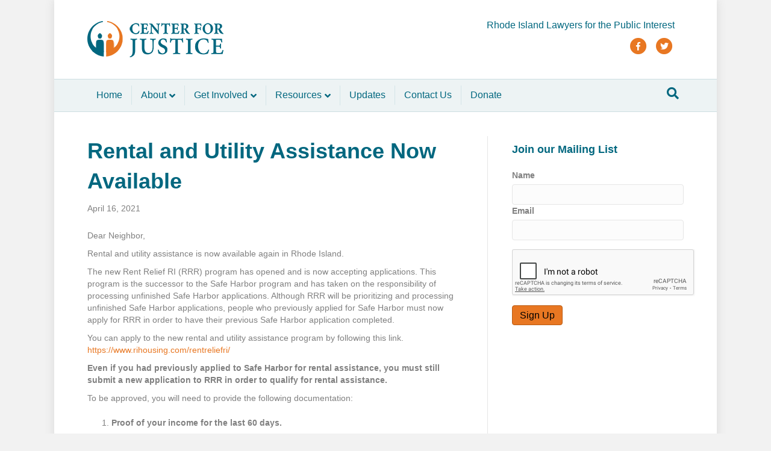

--- FILE ---
content_type: text/html; charset=UTF-8
request_url: https://centerforjustice.org/rental-and-utility-assistance-now-available/
body_size: 13302
content:
<!DOCTYPE html>
<html lang="en-US">
<head>
<meta charset="UTF-8" />
<meta name='viewport' content='width=device-width, initial-scale=1.0' />
<meta http-equiv='X-UA-Compatible' content='IE=edge' />
<link rel="profile" href="https://gmpg.org/xfn/11" />
<meta name='robots' content='index, follow, max-image-preview:large, max-snippet:-1, max-video-preview:-1' />
	<style>img:is([sizes="auto" i], [sizes^="auto," i]) { contain-intrinsic-size: 3000px 1500px }</style>
	
	<!-- This site is optimized with the Yoast SEO plugin v24.6 - https://yoast.com/wordpress/plugins/seo/ -->
	<title>Rental and Utility Assistance Now Available - Rhode Island Center for Justice</title>
	<link rel="canonical" href="https://centerforjustice.org/rental-and-utility-assistance-now-available/" />
	<meta property="og:locale" content="en_US" />
	<meta property="og:type" content="article" />
	<meta property="og:title" content="Rental and Utility Assistance Now Available - Rhode Island Center for Justice" />
	<meta property="og:description" content="Dear Neighbor, Rental and utility assistance is now available again in Rhode Island. The new Rent Relief RI (RRR) program has opened and is now accepting applications. This program is the successor to the Safe Harbor program and has taken on the responsibility of processing unfinished Safe Harbor applications. Although RRR will be prioritizing and processing&hellip;" />
	<meta property="og:url" content="https://centerforjustice.org/rental-and-utility-assistance-now-available/" />
	<meta property="og:site_name" content="Rhode Island Center for Justice" />
	<meta property="article:published_time" content="2021-04-16T18:55:05+00:00" />
	<meta property="article:modified_time" content="2021-04-16T18:55:06+00:00" />
	<meta name="author" content="Natalia Friedlander" />
	<meta name="twitter:card" content="summary_large_image" />
	<meta name="twitter:label1" content="Written by" />
	<meta name="twitter:data1" content="Natalia Friedlander" />
	<meta name="twitter:label2" content="Est. reading time" />
	<meta name="twitter:data2" content="3 minutes" />
	<script type="application/ld+json" class="yoast-schema-graph">{"@context":"https://schema.org","@graph":[{"@type":"WebPage","@id":"https://centerforjustice.org/rental-and-utility-assistance-now-available/","url":"https://centerforjustice.org/rental-and-utility-assistance-now-available/","name":"Rental and Utility Assistance Now Available - Rhode Island Center for Justice","isPartOf":{"@id":"https://centerforjustice.org/#website"},"datePublished":"2021-04-16T18:55:05+00:00","dateModified":"2021-04-16T18:55:06+00:00","author":{"@id":"https://centerforjustice.org/#/schema/person/890b862b55f76392c437efcfa67f8995"},"breadcrumb":{"@id":"https://centerforjustice.org/rental-and-utility-assistance-now-available/#breadcrumb"},"inLanguage":"en-US","potentialAction":[{"@type":"ReadAction","target":["https://centerforjustice.org/rental-and-utility-assistance-now-available/"]}]},{"@type":"BreadcrumbList","@id":"https://centerforjustice.org/rental-and-utility-assistance-now-available/#breadcrumb","itemListElement":[{"@type":"ListItem","position":1,"name":"Home","item":"https://centerforjustice.org/"},{"@type":"ListItem","position":2,"name":"Updates","item":"https://centerforjustice.org/events-updates/blog/"},{"@type":"ListItem","position":3,"name":"Rental and Utility Assistance Now Available"}]},{"@type":"WebSite","@id":"https://centerforjustice.org/#website","url":"https://centerforjustice.org/","name":"Rhode Island Center for Justice","description":"","potentialAction":[{"@type":"SearchAction","target":{"@type":"EntryPoint","urlTemplate":"https://centerforjustice.org/?s={search_term_string}"},"query-input":{"@type":"PropertyValueSpecification","valueRequired":true,"valueName":"search_term_string"}}],"inLanguage":"en-US"},{"@type":"Person","@id":"https://centerforjustice.org/#/schema/person/890b862b55f76392c437efcfa67f8995","name":"Natalia Friedlander","image":{"@type":"ImageObject","inLanguage":"en-US","@id":"https://centerforjustice.org/#/schema/person/image/","url":"https://secure.gravatar.com/avatar/22fee0dbb6327a5ead0b0c719f2fb0b7?s=96&d=mm&r=g","contentUrl":"https://secure.gravatar.com/avatar/22fee0dbb6327a5ead0b0c719f2fb0b7?s=96&d=mm&r=g","caption":"Natalia Friedlander"},"url":"https://centerforjustice.org/author/nfriedlander/"}]}</script>
	<!-- / Yoast SEO plugin. -->


<link rel="alternate" type="application/rss+xml" title="Rhode Island Center for Justice &raquo; Feed" href="https://centerforjustice.org/feed/" />
<link rel="alternate" type="application/rss+xml" title="Rhode Island Center for Justice &raquo; Comments Feed" href="https://centerforjustice.org/comments/feed/" />
<link rel="alternate" type="application/rss+xml" title="Rhode Island Center for Justice &raquo; Rental and Utility Assistance Now Available Comments Feed" href="https://centerforjustice.org/rental-and-utility-assistance-now-available/feed/" />
<script>
window._wpemojiSettings = {"baseUrl":"https:\/\/s.w.org\/images\/core\/emoji\/15.0.3\/72x72\/","ext":".png","svgUrl":"https:\/\/s.w.org\/images\/core\/emoji\/15.0.3\/svg\/","svgExt":".svg","source":{"concatemoji":"https:\/\/centerforjustice.org\/wp-includes\/js\/wp-emoji-release.min.js?ver=6.7.4"}};
/*! This file is auto-generated */
!function(i,n){var o,s,e;function c(e){try{var t={supportTests:e,timestamp:(new Date).valueOf()};sessionStorage.setItem(o,JSON.stringify(t))}catch(e){}}function p(e,t,n){e.clearRect(0,0,e.canvas.width,e.canvas.height),e.fillText(t,0,0);var t=new Uint32Array(e.getImageData(0,0,e.canvas.width,e.canvas.height).data),r=(e.clearRect(0,0,e.canvas.width,e.canvas.height),e.fillText(n,0,0),new Uint32Array(e.getImageData(0,0,e.canvas.width,e.canvas.height).data));return t.every(function(e,t){return e===r[t]})}function u(e,t,n){switch(t){case"flag":return n(e,"\ud83c\udff3\ufe0f\u200d\u26a7\ufe0f","\ud83c\udff3\ufe0f\u200b\u26a7\ufe0f")?!1:!n(e,"\ud83c\uddfa\ud83c\uddf3","\ud83c\uddfa\u200b\ud83c\uddf3")&&!n(e,"\ud83c\udff4\udb40\udc67\udb40\udc62\udb40\udc65\udb40\udc6e\udb40\udc67\udb40\udc7f","\ud83c\udff4\u200b\udb40\udc67\u200b\udb40\udc62\u200b\udb40\udc65\u200b\udb40\udc6e\u200b\udb40\udc67\u200b\udb40\udc7f");case"emoji":return!n(e,"\ud83d\udc26\u200d\u2b1b","\ud83d\udc26\u200b\u2b1b")}return!1}function f(e,t,n){var r="undefined"!=typeof WorkerGlobalScope&&self instanceof WorkerGlobalScope?new OffscreenCanvas(300,150):i.createElement("canvas"),a=r.getContext("2d",{willReadFrequently:!0}),o=(a.textBaseline="top",a.font="600 32px Arial",{});return e.forEach(function(e){o[e]=t(a,e,n)}),o}function t(e){var t=i.createElement("script");t.src=e,t.defer=!0,i.head.appendChild(t)}"undefined"!=typeof Promise&&(o="wpEmojiSettingsSupports",s=["flag","emoji"],n.supports={everything:!0,everythingExceptFlag:!0},e=new Promise(function(e){i.addEventListener("DOMContentLoaded",e,{once:!0})}),new Promise(function(t){var n=function(){try{var e=JSON.parse(sessionStorage.getItem(o));if("object"==typeof e&&"number"==typeof e.timestamp&&(new Date).valueOf()<e.timestamp+604800&&"object"==typeof e.supportTests)return e.supportTests}catch(e){}return null}();if(!n){if("undefined"!=typeof Worker&&"undefined"!=typeof OffscreenCanvas&&"undefined"!=typeof URL&&URL.createObjectURL&&"undefined"!=typeof Blob)try{var e="postMessage("+f.toString()+"("+[JSON.stringify(s),u.toString(),p.toString()].join(",")+"));",r=new Blob([e],{type:"text/javascript"}),a=new Worker(URL.createObjectURL(r),{name:"wpTestEmojiSupports"});return void(a.onmessage=function(e){c(n=e.data),a.terminate(),t(n)})}catch(e){}c(n=f(s,u,p))}t(n)}).then(function(e){for(var t in e)n.supports[t]=e[t],n.supports.everything=n.supports.everything&&n.supports[t],"flag"!==t&&(n.supports.everythingExceptFlag=n.supports.everythingExceptFlag&&n.supports[t]);n.supports.everythingExceptFlag=n.supports.everythingExceptFlag&&!n.supports.flag,n.DOMReady=!1,n.readyCallback=function(){n.DOMReady=!0}}).then(function(){return e}).then(function(){var e;n.supports.everything||(n.readyCallback(),(e=n.source||{}).concatemoji?t(e.concatemoji):e.wpemoji&&e.twemoji&&(t(e.twemoji),t(e.wpemoji)))}))}((window,document),window._wpemojiSettings);
</script>
<style id='wp-emoji-styles-inline-css'>

	img.wp-smiley, img.emoji {
		display: inline !important;
		border: none !important;
		box-shadow: none !important;
		height: 1em !important;
		width: 1em !important;
		margin: 0 0.07em !important;
		vertical-align: -0.1em !important;
		background: none !important;
		padding: 0 !important;
	}
</style>
<link rel='stylesheet' id='wp-block-library-css' href='https://centerforjustice.org/wp-includes/css/dist/block-library/style.min.css?ver=6.7.4' media='all' />
<style id='wp-block-library-theme-inline-css'>
.wp-block-audio :where(figcaption){color:#555;font-size:13px;text-align:center}.is-dark-theme .wp-block-audio :where(figcaption){color:#ffffffa6}.wp-block-audio{margin:0 0 1em}.wp-block-code{border:1px solid #ccc;border-radius:4px;font-family:Menlo,Consolas,monaco,monospace;padding:.8em 1em}.wp-block-embed :where(figcaption){color:#555;font-size:13px;text-align:center}.is-dark-theme .wp-block-embed :where(figcaption){color:#ffffffa6}.wp-block-embed{margin:0 0 1em}.blocks-gallery-caption{color:#555;font-size:13px;text-align:center}.is-dark-theme .blocks-gallery-caption{color:#ffffffa6}:root :where(.wp-block-image figcaption){color:#555;font-size:13px;text-align:center}.is-dark-theme :root :where(.wp-block-image figcaption){color:#ffffffa6}.wp-block-image{margin:0 0 1em}.wp-block-pullquote{border-bottom:4px solid;border-top:4px solid;color:currentColor;margin-bottom:1.75em}.wp-block-pullquote cite,.wp-block-pullquote footer,.wp-block-pullquote__citation{color:currentColor;font-size:.8125em;font-style:normal;text-transform:uppercase}.wp-block-quote{border-left:.25em solid;margin:0 0 1.75em;padding-left:1em}.wp-block-quote cite,.wp-block-quote footer{color:currentColor;font-size:.8125em;font-style:normal;position:relative}.wp-block-quote:where(.has-text-align-right){border-left:none;border-right:.25em solid;padding-left:0;padding-right:1em}.wp-block-quote:where(.has-text-align-center){border:none;padding-left:0}.wp-block-quote.is-large,.wp-block-quote.is-style-large,.wp-block-quote:where(.is-style-plain){border:none}.wp-block-search .wp-block-search__label{font-weight:700}.wp-block-search__button{border:1px solid #ccc;padding:.375em .625em}:where(.wp-block-group.has-background){padding:1.25em 2.375em}.wp-block-separator.has-css-opacity{opacity:.4}.wp-block-separator{border:none;border-bottom:2px solid;margin-left:auto;margin-right:auto}.wp-block-separator.has-alpha-channel-opacity{opacity:1}.wp-block-separator:not(.is-style-wide):not(.is-style-dots){width:100px}.wp-block-separator.has-background:not(.is-style-dots){border-bottom:none;height:1px}.wp-block-separator.has-background:not(.is-style-wide):not(.is-style-dots){height:2px}.wp-block-table{margin:0 0 1em}.wp-block-table td,.wp-block-table th{word-break:normal}.wp-block-table :where(figcaption){color:#555;font-size:13px;text-align:center}.is-dark-theme .wp-block-table :where(figcaption){color:#ffffffa6}.wp-block-video :where(figcaption){color:#555;font-size:13px;text-align:center}.is-dark-theme .wp-block-video :where(figcaption){color:#ffffffa6}.wp-block-video{margin:0 0 1em}:root :where(.wp-block-template-part.has-background){margin-bottom:0;margin-top:0;padding:1.25em 2.375em}
</style>
<style id='classic-theme-styles-inline-css'>
/*! This file is auto-generated */
.wp-block-button__link{color:#fff;background-color:#32373c;border-radius:9999px;box-shadow:none;text-decoration:none;padding:calc(.667em + 2px) calc(1.333em + 2px);font-size:1.125em}.wp-block-file__button{background:#32373c;color:#fff;text-decoration:none}
</style>
<style id='global-styles-inline-css'>
:root{--wp--preset--aspect-ratio--square: 1;--wp--preset--aspect-ratio--4-3: 4/3;--wp--preset--aspect-ratio--3-4: 3/4;--wp--preset--aspect-ratio--3-2: 3/2;--wp--preset--aspect-ratio--2-3: 2/3;--wp--preset--aspect-ratio--16-9: 16/9;--wp--preset--aspect-ratio--9-16: 9/16;--wp--preset--color--black: #000000;--wp--preset--color--cyan-bluish-gray: #abb8c3;--wp--preset--color--white: #ffffff;--wp--preset--color--pale-pink: #f78da7;--wp--preset--color--vivid-red: #cf2e2e;--wp--preset--color--luminous-vivid-orange: #ff6900;--wp--preset--color--luminous-vivid-amber: #fcb900;--wp--preset--color--light-green-cyan: #7bdcb5;--wp--preset--color--vivid-green-cyan: #00d084;--wp--preset--color--pale-cyan-blue: #8ed1fc;--wp--preset--color--vivid-cyan-blue: #0693e3;--wp--preset--color--vivid-purple: #9b51e0;--wp--preset--color--fl-heading-text: #01677f;--wp--preset--color--fl-body-bg: #f2f2f2;--wp--preset--color--fl-body-text: #808080;--wp--preset--color--fl-accent: #e87722;--wp--preset--color--fl-accent-hover: #e87722;--wp--preset--color--fl-topbar-bg: #01677f;--wp--preset--color--fl-topbar-text: #ffffff;--wp--preset--color--fl-topbar-link: #e87722;--wp--preset--color--fl-topbar-hover: #ffffff;--wp--preset--color--fl-header-bg: #ffffff;--wp--preset--color--fl-header-text: #01677f;--wp--preset--color--fl-header-link: #e87722;--wp--preset--color--fl-header-hover: #e87722;--wp--preset--color--fl-nav-bg: #edf3f4;--wp--preset--color--fl-nav-link: #01677f;--wp--preset--color--fl-nav-hover: #e87722;--wp--preset--color--fl-content-bg: #ffffff;--wp--preset--color--fl-footer-widgets-bg: #fafafa;--wp--preset--color--fl-footer-widgets-text: #808080;--wp--preset--color--fl-footer-widgets-link: #cf6713;--wp--preset--color--fl-footer-widgets-hover: #cf6713;--wp--preset--color--fl-footer-bg: #01677f;--wp--preset--color--fl-footer-text: #ffffff;--wp--preset--color--fl-footer-link: #ffffff;--wp--preset--color--fl-footer-hover: #e87722;--wp--preset--gradient--vivid-cyan-blue-to-vivid-purple: linear-gradient(135deg,rgba(6,147,227,1) 0%,rgb(155,81,224) 100%);--wp--preset--gradient--light-green-cyan-to-vivid-green-cyan: linear-gradient(135deg,rgb(122,220,180) 0%,rgb(0,208,130) 100%);--wp--preset--gradient--luminous-vivid-amber-to-luminous-vivid-orange: linear-gradient(135deg,rgba(252,185,0,1) 0%,rgba(255,105,0,1) 100%);--wp--preset--gradient--luminous-vivid-orange-to-vivid-red: linear-gradient(135deg,rgba(255,105,0,1) 0%,rgb(207,46,46) 100%);--wp--preset--gradient--very-light-gray-to-cyan-bluish-gray: linear-gradient(135deg,rgb(238,238,238) 0%,rgb(169,184,195) 100%);--wp--preset--gradient--cool-to-warm-spectrum: linear-gradient(135deg,rgb(74,234,220) 0%,rgb(151,120,209) 20%,rgb(207,42,186) 40%,rgb(238,44,130) 60%,rgb(251,105,98) 80%,rgb(254,248,76) 100%);--wp--preset--gradient--blush-light-purple: linear-gradient(135deg,rgb(255,206,236) 0%,rgb(152,150,240) 100%);--wp--preset--gradient--blush-bordeaux: linear-gradient(135deg,rgb(254,205,165) 0%,rgb(254,45,45) 50%,rgb(107,0,62) 100%);--wp--preset--gradient--luminous-dusk: linear-gradient(135deg,rgb(255,203,112) 0%,rgb(199,81,192) 50%,rgb(65,88,208) 100%);--wp--preset--gradient--pale-ocean: linear-gradient(135deg,rgb(255,245,203) 0%,rgb(182,227,212) 50%,rgb(51,167,181) 100%);--wp--preset--gradient--electric-grass: linear-gradient(135deg,rgb(202,248,128) 0%,rgb(113,206,126) 100%);--wp--preset--gradient--midnight: linear-gradient(135deg,rgb(2,3,129) 0%,rgb(40,116,252) 100%);--wp--preset--font-size--small: 13px;--wp--preset--font-size--medium: 20px;--wp--preset--font-size--large: 36px;--wp--preset--font-size--x-large: 42px;--wp--preset--spacing--20: 0.44rem;--wp--preset--spacing--30: 0.67rem;--wp--preset--spacing--40: 1rem;--wp--preset--spacing--50: 1.5rem;--wp--preset--spacing--60: 2.25rem;--wp--preset--spacing--70: 3.38rem;--wp--preset--spacing--80: 5.06rem;--wp--preset--shadow--natural: 6px 6px 9px rgba(0, 0, 0, 0.2);--wp--preset--shadow--deep: 12px 12px 50px rgba(0, 0, 0, 0.4);--wp--preset--shadow--sharp: 6px 6px 0px rgba(0, 0, 0, 0.2);--wp--preset--shadow--outlined: 6px 6px 0px -3px rgba(255, 255, 255, 1), 6px 6px rgba(0, 0, 0, 1);--wp--preset--shadow--crisp: 6px 6px 0px rgba(0, 0, 0, 1);}:where(.is-layout-flex){gap: 0.5em;}:where(.is-layout-grid){gap: 0.5em;}body .is-layout-flex{display: flex;}.is-layout-flex{flex-wrap: wrap;align-items: center;}.is-layout-flex > :is(*, div){margin: 0;}body .is-layout-grid{display: grid;}.is-layout-grid > :is(*, div){margin: 0;}:where(.wp-block-columns.is-layout-flex){gap: 2em;}:where(.wp-block-columns.is-layout-grid){gap: 2em;}:where(.wp-block-post-template.is-layout-flex){gap: 1.25em;}:where(.wp-block-post-template.is-layout-grid){gap: 1.25em;}.has-black-color{color: var(--wp--preset--color--black) !important;}.has-cyan-bluish-gray-color{color: var(--wp--preset--color--cyan-bluish-gray) !important;}.has-white-color{color: var(--wp--preset--color--white) !important;}.has-pale-pink-color{color: var(--wp--preset--color--pale-pink) !important;}.has-vivid-red-color{color: var(--wp--preset--color--vivid-red) !important;}.has-luminous-vivid-orange-color{color: var(--wp--preset--color--luminous-vivid-orange) !important;}.has-luminous-vivid-amber-color{color: var(--wp--preset--color--luminous-vivid-amber) !important;}.has-light-green-cyan-color{color: var(--wp--preset--color--light-green-cyan) !important;}.has-vivid-green-cyan-color{color: var(--wp--preset--color--vivid-green-cyan) !important;}.has-pale-cyan-blue-color{color: var(--wp--preset--color--pale-cyan-blue) !important;}.has-vivid-cyan-blue-color{color: var(--wp--preset--color--vivid-cyan-blue) !important;}.has-vivid-purple-color{color: var(--wp--preset--color--vivid-purple) !important;}.has-black-background-color{background-color: var(--wp--preset--color--black) !important;}.has-cyan-bluish-gray-background-color{background-color: var(--wp--preset--color--cyan-bluish-gray) !important;}.has-white-background-color{background-color: var(--wp--preset--color--white) !important;}.has-pale-pink-background-color{background-color: var(--wp--preset--color--pale-pink) !important;}.has-vivid-red-background-color{background-color: var(--wp--preset--color--vivid-red) !important;}.has-luminous-vivid-orange-background-color{background-color: var(--wp--preset--color--luminous-vivid-orange) !important;}.has-luminous-vivid-amber-background-color{background-color: var(--wp--preset--color--luminous-vivid-amber) !important;}.has-light-green-cyan-background-color{background-color: var(--wp--preset--color--light-green-cyan) !important;}.has-vivid-green-cyan-background-color{background-color: var(--wp--preset--color--vivid-green-cyan) !important;}.has-pale-cyan-blue-background-color{background-color: var(--wp--preset--color--pale-cyan-blue) !important;}.has-vivid-cyan-blue-background-color{background-color: var(--wp--preset--color--vivid-cyan-blue) !important;}.has-vivid-purple-background-color{background-color: var(--wp--preset--color--vivid-purple) !important;}.has-black-border-color{border-color: var(--wp--preset--color--black) !important;}.has-cyan-bluish-gray-border-color{border-color: var(--wp--preset--color--cyan-bluish-gray) !important;}.has-white-border-color{border-color: var(--wp--preset--color--white) !important;}.has-pale-pink-border-color{border-color: var(--wp--preset--color--pale-pink) !important;}.has-vivid-red-border-color{border-color: var(--wp--preset--color--vivid-red) !important;}.has-luminous-vivid-orange-border-color{border-color: var(--wp--preset--color--luminous-vivid-orange) !important;}.has-luminous-vivid-amber-border-color{border-color: var(--wp--preset--color--luminous-vivid-amber) !important;}.has-light-green-cyan-border-color{border-color: var(--wp--preset--color--light-green-cyan) !important;}.has-vivid-green-cyan-border-color{border-color: var(--wp--preset--color--vivid-green-cyan) !important;}.has-pale-cyan-blue-border-color{border-color: var(--wp--preset--color--pale-cyan-blue) !important;}.has-vivid-cyan-blue-border-color{border-color: var(--wp--preset--color--vivid-cyan-blue) !important;}.has-vivid-purple-border-color{border-color: var(--wp--preset--color--vivid-purple) !important;}.has-vivid-cyan-blue-to-vivid-purple-gradient-background{background: var(--wp--preset--gradient--vivid-cyan-blue-to-vivid-purple) !important;}.has-light-green-cyan-to-vivid-green-cyan-gradient-background{background: var(--wp--preset--gradient--light-green-cyan-to-vivid-green-cyan) !important;}.has-luminous-vivid-amber-to-luminous-vivid-orange-gradient-background{background: var(--wp--preset--gradient--luminous-vivid-amber-to-luminous-vivid-orange) !important;}.has-luminous-vivid-orange-to-vivid-red-gradient-background{background: var(--wp--preset--gradient--luminous-vivid-orange-to-vivid-red) !important;}.has-very-light-gray-to-cyan-bluish-gray-gradient-background{background: var(--wp--preset--gradient--very-light-gray-to-cyan-bluish-gray) !important;}.has-cool-to-warm-spectrum-gradient-background{background: var(--wp--preset--gradient--cool-to-warm-spectrum) !important;}.has-blush-light-purple-gradient-background{background: var(--wp--preset--gradient--blush-light-purple) !important;}.has-blush-bordeaux-gradient-background{background: var(--wp--preset--gradient--blush-bordeaux) !important;}.has-luminous-dusk-gradient-background{background: var(--wp--preset--gradient--luminous-dusk) !important;}.has-pale-ocean-gradient-background{background: var(--wp--preset--gradient--pale-ocean) !important;}.has-electric-grass-gradient-background{background: var(--wp--preset--gradient--electric-grass) !important;}.has-midnight-gradient-background{background: var(--wp--preset--gradient--midnight) !important;}.has-small-font-size{font-size: var(--wp--preset--font-size--small) !important;}.has-medium-font-size{font-size: var(--wp--preset--font-size--medium) !important;}.has-large-font-size{font-size: var(--wp--preset--font-size--large) !important;}.has-x-large-font-size{font-size: var(--wp--preset--font-size--x-large) !important;}
:where(.wp-block-post-template.is-layout-flex){gap: 1.25em;}:where(.wp-block-post-template.is-layout-grid){gap: 1.25em;}
:where(.wp-block-columns.is-layout-flex){gap: 2em;}:where(.wp-block-columns.is-layout-grid){gap: 2em;}
:root :where(.wp-block-pullquote){font-size: 1.5em;line-height: 1.6;}
</style>
<link rel='stylesheet' id='inspire-events-css' href='https://centerforjustice.org/wp-content/plugins/neon-inspire/inc/events/includes/css/main.css?ver=1.4.95' media='all' />
<link rel='stylesheet' id='inspire-events-tippy-light-border-css' href='https://centerforjustice.org/wp-content/plugins/neon-inspire/inc/events/includes/css/tippy/light-border.css?ver=1.4.95' media='all' />
<style id='akismet-widget-style-inline-css'>

			.a-stats {
				--akismet-color-mid-green: #357b49;
				--akismet-color-white: #fff;
				--akismet-color-light-grey: #f6f7f7;

				max-width: 350px;
				width: auto;
			}

			.a-stats * {
				all: unset;
				box-sizing: border-box;
			}

			.a-stats strong {
				font-weight: 600;
			}

			.a-stats a.a-stats__link,
			.a-stats a.a-stats__link:visited,
			.a-stats a.a-stats__link:active {
				background: var(--akismet-color-mid-green);
				border: none;
				box-shadow: none;
				border-radius: 8px;
				color: var(--akismet-color-white);
				cursor: pointer;
				display: block;
				font-family: -apple-system, BlinkMacSystemFont, 'Segoe UI', 'Roboto', 'Oxygen-Sans', 'Ubuntu', 'Cantarell', 'Helvetica Neue', sans-serif;
				font-weight: 500;
				padding: 12px;
				text-align: center;
				text-decoration: none;
				transition: all 0.2s ease;
			}

			/* Extra specificity to deal with TwentyTwentyOne focus style */
			.widget .a-stats a.a-stats__link:focus {
				background: var(--akismet-color-mid-green);
				color: var(--akismet-color-white);
				text-decoration: none;
			}

			.a-stats a.a-stats__link:hover {
				filter: brightness(110%);
				box-shadow: 0 4px 12px rgba(0, 0, 0, 0.06), 0 0 2px rgba(0, 0, 0, 0.16);
			}

			.a-stats .count {
				color: var(--akismet-color-white);
				display: block;
				font-size: 1.5em;
				line-height: 1.4;
				padding: 0 13px;
				white-space: nowrap;
			}
		
</style>
<link rel='stylesheet' id='simcal-qtip-css' href='https://centerforjustice.org/wp-content/plugins/google-calendar-events/assets/generated/vendor/jquery.qtip.min.css?ver=3.4.9' media='all' />
<link rel='stylesheet' id='simcal-default-calendar-grid-css' href='https://centerforjustice.org/wp-content/plugins/google-calendar-events/assets/generated/default-calendar-grid.min.css?ver=3.4.9' media='all' />
<link rel='stylesheet' id='simcal-default-calendar-list-css' href='https://centerforjustice.org/wp-content/plugins/google-calendar-events/assets/generated/default-calendar-list.min.css?ver=3.4.9' media='all' />
<link rel='stylesheet' id='jquery-magnificpopup-css' href='https://centerforjustice.org/wp-content/plugins/bb-plugin/css/jquery.magnificpopup.min.css?ver=2.8.6.1' media='all' />
<link rel='stylesheet' id='font-awesome-5-css' href='https://centerforjustice.org/wp-content/plugins/bb-plugin/fonts/fontawesome/5.15.4/css/all.min.css?ver=2.8.6.1' media='all' />
<link rel='stylesheet' id='bootstrap-css' href='https://centerforjustice.org/wp-content/themes/bb-theme/css/bootstrap.min.css?ver=1.7.18' media='all' />
<link rel='stylesheet' id='fl-automator-skin-css' href='https://centerforjustice.org/wp-content/uploads/bb-theme/skin-67d1a4eebc001.css?ver=1.7.18' media='all' />
<script src="https://centerforjustice.org/wp-includes/js/jquery/jquery.min.js?ver=3.7.1" id="jquery-core-js"></script>
<script src="https://centerforjustice.org/wp-includes/js/jquery/jquery-migrate.min.js?ver=3.4.1" id="jquery-migrate-js"></script>
<script src="https://centerforjustice.org/wp-includes/js/jquery/ui/core.min.js?ver=1.13.3" id="jquery-ui-core-js"></script>
<script src="https://centerforjustice.org/wp-includes/js/jquery/ui/menu.min.js?ver=1.13.3" id="jquery-ui-menu-js"></script>
<script src="https://centerforjustice.org/wp-includes/js/jquery/ui/selectmenu.min.js?ver=1.13.3" id="jquery-ui-selectmenu-js"></script>
<script src="https://centerforjustice.org/wp-includes/js/jquery/ui/tooltip.min.js?ver=1.13.3" id="jquery-ui-tooltip-js"></script>
<script src="https://centerforjustice.org/wp-includes/js/dist/vendor/moment.min.js?ver=2.30.1" id="moment-js"></script>
<script id="moment-js-after">
moment.updateLocale( 'en_US', {"months":["January","February","March","April","May","June","July","August","September","October","November","December"],"monthsShort":["Jan","Feb","Mar","Apr","May","Jun","Jul","Aug","Sep","Oct","Nov","Dec"],"weekdays":["Sunday","Monday","Tuesday","Wednesday","Thursday","Friday","Saturday"],"weekdaysShort":["Sun","Mon","Tue","Wed","Thu","Fri","Sat"],"week":{"dow":1},"longDateFormat":{"LT":"g:i a","LTS":null,"L":null,"LL":"F j, Y","LLL":"F j, Y g:i a","LLLL":null}} );
</script>
<script id="inspire-events-js-extra">
var NIE = {"ajaxurl":"https:\/\/centerforjustice.org\/wp-admin\/admin-ajax.php?action=NIE_FullCalendar","firstDay":"1","nie_theme":"jquery-ui","nie_limit":"3","nie_limit_txt":"more ...","timeFormat":"h(:mm)A","defaultView":"month","weekends":"true","header":{"left":"prev,next today","center":"title","right":"month,basicWeek,basicDay"},"nie_qtips":"1","tippy_theme":"light-border","tippy_placement":"auto","tippy_loading":"Loading..."};
</script>
<script src="https://centerforjustice.org/wp-content/plugins/neon-inspire/inc/events/includes/js/main.js?ver=1.4.95" id="inspire-events-js"></script>
<link rel="https://api.w.org/" href="https://centerforjustice.org/wp-json/" /><link rel="alternate" title="JSON" type="application/json" href="https://centerforjustice.org/wp-json/wp/v2/posts/3372" /><link rel="EditURI" type="application/rsd+xml" title="RSD" href="https://centerforjustice.org/xmlrpc.php?rsd" />
<meta name="generator" content="WordPress 6.7.4" />
<link rel='shortlink' href='https://centerforjustice.org/?p=3372' />
<link rel="alternate" title="oEmbed (JSON)" type="application/json+oembed" href="https://centerforjustice.org/wp-json/oembed/1.0/embed?url=https%3A%2F%2Fcenterforjustice.org%2Frental-and-utility-assistance-now-available%2F" />
<link rel="alternate" title="oEmbed (XML)" type="text/xml+oembed" href="https://centerforjustice.org/wp-json/oembed/1.0/embed?url=https%3A%2F%2Fcenterforjustice.org%2Frental-and-utility-assistance-now-available%2F&#038;format=xml" />
<script type="text/javascript">
(function(url){
	if(/(?:Chrome\/26\.0\.1410\.63 Safari\/537\.31|WordfenceTestMonBot)/.test(navigator.userAgent)){ return; }
	var addEvent = function(evt, handler) {
		if (window.addEventListener) {
			document.addEventListener(evt, handler, false);
		} else if (window.attachEvent) {
			document.attachEvent('on' + evt, handler);
		}
	};
	var removeEvent = function(evt, handler) {
		if (window.removeEventListener) {
			document.removeEventListener(evt, handler, false);
		} else if (window.detachEvent) {
			document.detachEvent('on' + evt, handler);
		}
	};
	var evts = 'contextmenu dblclick drag dragend dragenter dragleave dragover dragstart drop keydown keypress keyup mousedown mousemove mouseout mouseover mouseup mousewheel scroll'.split(' ');
	var logHuman = function() {
		if (window.wfLogHumanRan) { return; }
		window.wfLogHumanRan = true;
		var wfscr = document.createElement('script');
		wfscr.type = 'text/javascript';
		wfscr.async = true;
		wfscr.src = url + '&r=' + Math.random();
		(document.getElementsByTagName('head')[0]||document.getElementsByTagName('body')[0]).appendChild(wfscr);
		for (var i = 0; i < evts.length; i++) {
			removeEvent(evts[i], logHuman);
		}
	};
	for (var i = 0; i < evts.length; i++) {
		addEvent(evts[i], logHuman);
	}
})('//centerforjustice.org/?wordfence_lh=1&hid=60D1BE6901AE834A3052E1EA6AB114D9');
</script><link rel="pingback" href="https://centerforjustice.org/xmlrpc.php">
<link rel="icon" href="https://centerforjustice.org/wp-content/uploads/2017/07/cropped-site-icon-1-150x150.png" sizes="32x32" />
<link rel="icon" href="https://centerforjustice.org/wp-content/uploads/2017/07/cropped-site-icon-1-300x300.png" sizes="192x192" />
<link rel="apple-touch-icon" href="https://centerforjustice.org/wp-content/uploads/2017/07/cropped-site-icon-1-300x300.png" />
<meta name="msapplication-TileImage" content="https://centerforjustice.org/wp-content/uploads/2017/07/cropped-site-icon-1-300x300.png" />
<style> h2 {color: #e87722;} </style>
<link rel="stylesheet" href="https://use.fontawesome.com/releases/v5.8.1/css/all.css">
<link rel="stylesheet" href="https://use.fontawesome.com/releases/v5.8.1/css/v4-shims.css">
<link rel="stylesheet" href="https://centerforjustice.org/wp-content/themes/bb-inspire/style.css" /></head>
<body class="post-template-default single single-post postid-3372 single-format-standard fl-builder-2-8-6-1 fl-theme-1-7-18 fl-framework-bootstrap fl-preset-modern fl-fixed-width fl-has-sidebar fl-search-active fl-submenu-indicator has-blocks" itemscope="itemscope" itemtype="https://schema.org/WebPage">
<a aria-label="Skip to content" class="fl-screen-reader-text" href="#fl-main-content">Skip to content</a><div class="fl-page">
	<header class="fl-page-header fl-page-header-fixed fl-page-nav-right fl-page-nav-toggle-button fl-page-nav-toggle-visible-mobile"  role="banner">
	<div class="fl-page-header-wrap">
		<div class="fl-page-header-container container">
			<div class="fl-page-header-row row">
				<div class="col-sm-12 col-md-3 fl-page-logo-wrap">
					<div class="fl-page-header-logo">
						<a href="https://centerforjustice.org/"><img class="fl-logo-img" loading="false" data-no-lazy="1"   itemscope itemtype="https://schema.org/ImageObject" src="https://centerforjustice.org/wp-content/uploads/2017/09/rhode-island.png" data-retina="https://centerforjustice.org/wp-content/uploads/2017/09/rhode-island-1.png" title="" width="226" data-width="226" height="60" data-height="60" alt="Rhode Island Center for Justice" /><meta itemprop="name" content="Rhode Island Center for Justice" /></a>
					</div>
				</div>
				<div class="col-sm-12 col-md-9 fl-page-fixed-nav-wrap">
					<div class="fl-page-nav-wrap">
						<nav class="fl-page-nav fl-nav navbar navbar-default navbar-expand-md" aria-label="Header Menu" role="navigation">
							<button type="button" class="navbar-toggle navbar-toggler" data-toggle="collapse" data-target=".fl-page-nav-collapse">
								<span>Menu</span>
							</button>
							<div class="fl-page-nav-collapse collapse navbar-collapse">
								<ul id="menu-main-navigation" class="nav navbar-nav navbar-right menu fl-theme-menu"><li id="menu-item-502" class="menu-item menu-item-type-custom menu-item-object-custom menu-item-home menu-item-502 nav-item"><a href="https://centerforjustice.org/" class="nav-link">Home</a></li>
<li id="menu-item-1884" class="menu-item menu-item-type-custom menu-item-object-custom menu-item-has-children menu-item-1884 nav-item"><a href="#" class="nav-link">About</a><div class="fl-submenu-icon-wrap"><span class="fl-submenu-toggle-icon"></span></div>
<ul class="sub-menu">
	<li id="menu-item-508" class="menu-item menu-item-type-post_type menu-item-object-page menu-item-508 nav-item"><a href="https://centerforjustice.org/about/the-cfj-difference/" class="nav-link">The CFJ Difference</a></li>
	<li id="menu-item-507" class="menu-item menu-item-type-post_type menu-item-object-page menu-item-507 nav-item"><a href="https://centerforjustice.org/about/staff/" class="nav-link">Staff</a></li>
	<li id="menu-item-504" class="menu-item menu-item-type-post_type menu-item-object-page menu-item-504 nav-item"><a href="https://centerforjustice.org/about/board-of-directors/" class="nav-link">Board of Directors</a></li>
</ul>
</li>
<li id="menu-item-1885" class="menu-item menu-item-type-custom menu-item-object-custom menu-item-has-children menu-item-1885 nav-item"><a href="#" class="nav-link">Get Involved</a><div class="fl-submenu-icon-wrap"><span class="fl-submenu-toggle-icon"></span></div>
<ul class="sub-menu">
	<li id="menu-item-515" class="menu-item menu-item-type-post_type menu-item-object-page menu-item-515 nav-item"><a href="https://centerforjustice.org/get-involved/give/" class="nav-link">Fuel the Fight</a></li>
	<li id="menu-item-516" class="menu-item menu-item-type-post_type menu-item-object-page menu-item-516 nav-item"><a href="https://centerforjustice.org/get-involved/internship-volunteer-opportunities/" class="nav-link">Internship Opportunities</a></li>
	<li id="menu-item-517" class="menu-item menu-item-type-post_type menu-item-object-page menu-item-517 nav-item"><a href="https://centerforjustice.org/get-involved/postgraduate-fellowships/" class="nav-link">Postgraduate Fellowships</a></li>
	<li id="menu-item-514" class="menu-item menu-item-type-post_type menu-item-object-page menu-item-514 nav-item"><a href="https://centerforjustice.org/get-involved/employment-opportunities/" class="nav-link">Employment Opportunities</a></li>
</ul>
</li>
<li id="menu-item-3441" class="menu-item menu-item-type-custom menu-item-object-custom menu-item-has-children menu-item-3441 nav-item"><a href="#" class="nav-link">Resources</a><div class="fl-submenu-icon-wrap"><span class="fl-submenu-toggle-icon"></span></div>
<ul class="sub-menu">
	<li id="menu-item-1883" class="menu-item menu-item-type-post_type menu-item-object-page menu-item-1883 nav-item"><a href="https://centerforjustice.org/fpp/" class="nav-link">Family Preparedness Plan</a></li>
	<li id="menu-item-4325" class="menu-item menu-item-type-post_type menu-item-object-page menu-item-4325 nav-item"><a href="https://centerforjustice.org/resource-library/" class="nav-link">Tenant Resources</a></li>
</ul>
</li>
<li id="menu-item-511" class="menu-item menu-item-type-post_type menu-item-object-page current_page_parent menu-item-511 nav-item"><a href="https://centerforjustice.org/events-updates/blog/" class="nav-link">Updates</a></li>
<li id="menu-item-509" class="menu-item menu-item-type-post_type menu-item-object-page menu-item-509 nav-item"><a href="https://centerforjustice.org/contact/" class="nav-link">Contact Us</a></li>
<li id="menu-item-2478" class="menu-item menu-item-type-custom menu-item-object-custom menu-item-2478 nav-item"><a href="https://centerforjustice.app.neoncrm.com/forms/donate" class="nav-link">Donate</a></li>
</ul>							</div>
						</nav>
					</div>
				</div>
			</div>
		</div>
	</div>
</header><!-- .fl-page-header-fixed -->
<header class="fl-page-header fl-page-header-primary fl-page-nav-bottom fl-page-nav-toggle-button fl-page-nav-toggle-visible-mobile" itemscope="itemscope" itemtype="https://schema.org/WPHeader" role="banner">
	<div class="fl-page-header-wrap">
		<div class="fl-page-header-container container">
			<div class="fl-page-header-row row">
				<div class="col-sm-6 col-md-6 fl-page-header-logo-col">
					<div class="fl-page-header-logo" itemscope="itemscope" itemtype="https://schema.org/Organization">
						<a href="https://centerforjustice.org/" itemprop="url"><img class="fl-logo-img" loading="false" data-no-lazy="1"   itemscope itemtype="https://schema.org/ImageObject" src="https://centerforjustice.org/wp-content/uploads/2017/09/rhode-island.png" data-retina="https://centerforjustice.org/wp-content/uploads/2017/09/rhode-island-1.png" title="" width="226" data-width="226" height="60" data-height="60" alt="Rhode Island Center for Justice" /><meta itemprop="name" content="Rhode Island Center for Justice" /></a>
											</div>
				</div>
				<div class="col-sm-6 col-md-6 fl-page-nav-col">
					<div class="fl-page-header-content">
						<div class="fl-page-header-text">Rhode Island Lawyers for the Public Interest</div>	<div class="fl-social-icons">
	<a href="https://www.facebook.com/JusticeCenterRI/" class="fa-stack icon-facebook-f" target="_self" rel="noopener noreferrer"><span class="sr-only">Facebook</span>
					<i aria-hidden="true" class="fas fa-circle fa-stack-2x mono"></i>
					<i aria-hidden="true" class="fab fa-facebook-f mono fa-stack-1x fa-inverse"></i>
					</a><a href="https://twitter.com/justicecenterri?lang=en" class="fa-stack icon-twitter" target="_self" rel="noopener noreferrer"><span class="sr-only">Twitter</span>
					<i aria-hidden="true" class="fas fa-circle fa-stack-2x mono"></i>
					<i aria-hidden="true" class="fab fa-twitter mono fa-stack-1x fa-inverse"></i>
					</a></div>
					</div>
				</div>
			</div>
		</div>
	</div>
	<div class="fl-page-nav-wrap">
		<div class="fl-page-nav-container container">
			<nav class="fl-page-nav navbar navbar-default navbar-expand-md" aria-label="Header Menu" itemscope="itemscope" itemtype="https://schema.org/SiteNavigationElement" role="navigation">
				<button type="button" class="navbar-toggle navbar-toggler" data-toggle="collapse" data-target=".fl-page-nav-collapse">
					<span>Menu</span>
				</button>
				<div class="fl-page-nav-collapse collapse navbar-collapse">
					<ul id="menu-main-navigation-1" class="nav navbar-nav menu fl-theme-menu"><li class="menu-item menu-item-type-custom menu-item-object-custom menu-item-home menu-item-502 nav-item"><a href="https://centerforjustice.org/" class="nav-link">Home</a></li>
<li class="menu-item menu-item-type-custom menu-item-object-custom menu-item-has-children menu-item-1884 nav-item"><a href="#" class="nav-link">About</a><div class="fl-submenu-icon-wrap"><span class="fl-submenu-toggle-icon"></span></div>
<ul class="sub-menu">
	<li class="menu-item menu-item-type-post_type menu-item-object-page menu-item-508 nav-item"><a href="https://centerforjustice.org/about/the-cfj-difference/" class="nav-link">The CFJ Difference</a></li>
	<li class="menu-item menu-item-type-post_type menu-item-object-page menu-item-507 nav-item"><a href="https://centerforjustice.org/about/staff/" class="nav-link">Staff</a></li>
	<li class="menu-item menu-item-type-post_type menu-item-object-page menu-item-504 nav-item"><a href="https://centerforjustice.org/about/board-of-directors/" class="nav-link">Board of Directors</a></li>
</ul>
</li>
<li class="menu-item menu-item-type-custom menu-item-object-custom menu-item-has-children menu-item-1885 nav-item"><a href="#" class="nav-link">Get Involved</a><div class="fl-submenu-icon-wrap"><span class="fl-submenu-toggle-icon"></span></div>
<ul class="sub-menu">
	<li class="menu-item menu-item-type-post_type menu-item-object-page menu-item-515 nav-item"><a href="https://centerforjustice.org/get-involved/give/" class="nav-link">Fuel the Fight</a></li>
	<li class="menu-item menu-item-type-post_type menu-item-object-page menu-item-516 nav-item"><a href="https://centerforjustice.org/get-involved/internship-volunteer-opportunities/" class="nav-link">Internship Opportunities</a></li>
	<li class="menu-item menu-item-type-post_type menu-item-object-page menu-item-517 nav-item"><a href="https://centerforjustice.org/get-involved/postgraduate-fellowships/" class="nav-link">Postgraduate Fellowships</a></li>
	<li class="menu-item menu-item-type-post_type menu-item-object-page menu-item-514 nav-item"><a href="https://centerforjustice.org/get-involved/employment-opportunities/" class="nav-link">Employment Opportunities</a></li>
</ul>
</li>
<li class="menu-item menu-item-type-custom menu-item-object-custom menu-item-has-children menu-item-3441 nav-item"><a href="#" class="nav-link">Resources</a><div class="fl-submenu-icon-wrap"><span class="fl-submenu-toggle-icon"></span></div>
<ul class="sub-menu">
	<li class="menu-item menu-item-type-post_type menu-item-object-page menu-item-1883 nav-item"><a href="https://centerforjustice.org/fpp/" class="nav-link">Family Preparedness Plan</a></li>
	<li class="menu-item menu-item-type-post_type menu-item-object-page menu-item-4325 nav-item"><a href="https://centerforjustice.org/resource-library/" class="nav-link">Tenant Resources</a></li>
</ul>
</li>
<li class="menu-item menu-item-type-post_type menu-item-object-page current_page_parent menu-item-511 nav-item"><a href="https://centerforjustice.org/events-updates/blog/" class="nav-link">Updates</a></li>
<li class="menu-item menu-item-type-post_type menu-item-object-page menu-item-509 nav-item"><a href="https://centerforjustice.org/contact/" class="nav-link">Contact Us</a></li>
<li class="menu-item menu-item-type-custom menu-item-object-custom menu-item-2478 nav-item"><a href="https://centerforjustice.app.neoncrm.com/forms/donate" class="nav-link">Donate</a></li>
</ul><div class="fl-page-nav-search">
	<a href="#" class="fas fa-search" aria-label="Search" aria-expanded="false" aria-haspopup="true" id='flsearchform'></a>
	<form method="get" role="search" aria-label="Search" action="https://centerforjustice.org/" title="Type and press Enter to search.">
		<input type="search" class="fl-search-input form-control" name="s" placeholder="Search" value="" aria-labelledby="flsearchform" />
	</form>
</div>
				</div>
			</nav>
		</div>
	</div>
</header><!-- .fl-page-header -->
	<div id="fl-main-content" class="fl-page-content" itemprop="mainContentOfPage" role="main">

		
<div class="container">
	<div class="row">

		
		<div class="fl-content fl-content-left col-md-8">
			<article class="fl-post post-3372 post type-post status-publish format-standard hentry category-uncategorized" id="fl-post-3372" itemscope itemtype="https://schema.org/BlogPosting">

	
	<header class="fl-post-header">
		<h1 class="fl-post-title" itemprop="headline">
			Rental and Utility Assistance Now Available					</h1>
		<div class="fl-post-meta fl-post-meta-top"><span class="fl-post-date">April 16, 2021</span></div><meta itemscope itemprop="mainEntityOfPage" itemtype="https://schema.org/WebPage" itemid="https://centerforjustice.org/rental-and-utility-assistance-now-available/" content="Rental and Utility Assistance Now Available" /><meta itemprop="datePublished" content="2021-04-16" /><meta itemprop="dateModified" content="2021-04-16" /><div itemprop="publisher" itemscope itemtype="https://schema.org/Organization"><meta itemprop="name" content="Rhode Island Center for Justice"><div itemprop="logo" itemscope itemtype="https://schema.org/ImageObject"><meta itemprop="url" content="https://centerforjustice.org/wp-content/uploads/2017/09/rhode-island.png"></div></div><div itemscope itemprop="author" itemtype="https://schema.org/Person"><meta itemprop="url" content="https://centerforjustice.org/author/nfriedlander/" /><meta itemprop="name" content="Natalia Friedlander" /></div><div itemprop="interactionStatistic" itemscope itemtype="https://schema.org/InteractionCounter"><meta itemprop="interactionType" content="https://schema.org/CommentAction" /><meta itemprop="userInteractionCount" content="0" /></div>	</header><!-- .fl-post-header -->

	
	
	<div class="fl-post-content clearfix" itemprop="text">
		
<p>Dear Neighbor,</p>



<p>Rental and utility assistance is now available again in Rhode Island.</p>



<p>The new Rent Relief RI (RRR) program has opened and is now accepting applications. This program is the successor to the Safe Harbor program and has taken on the responsibility of processing unfinished Safe Harbor applications. Although RRR will be prioritizing and processing unfinished Safe Harbor applications, people who previously applied for Safe Harbor must now apply for RRR in order to have their previous Safe Harbor application completed.</p>



<p>You can apply to the new rental and utility assistance program by following this link. <a href="https://www.rihousing.com/rentreliefri/">https://www.rihousing.com/rentreliefri/</a></p>



<p><strong>Even if you had previously applied to Safe Harbor for rental assistance, you must still submit a new application to RRR in order to qualify for rental assistance.</strong></p>



<p>To be approved, you will need to provide the following documentation:</p>



<ol class="wp-block-list"><li><strong>Proof of your income for the last 60 days.</strong><ol><li>If you do not have documentation to show your income for the last 60 days, then you can also choose to establish your income by “attestation” which is a way to swear that you are being truthful, despite your inability to provide documentation. Be aware, you may be required to provide the missing documentation later, if asked by a RRR representative.</li><li> If there is no income coming into the household, then select the “no income” option, and e-sign the required certification of truthfulness.</li></ol></li><li><strong>Proof of Residency</strong><ol><li>You must show proof that you live at the apartment or house you are seeking rental assistance for, by providing bank statements, utility bills, or a copy of your driver’s license.</li><li>If you need financial help to move to a new home and are applying for first month rent and security deposit assistance, you must provide a lease or proof of tenancy at the new rental unit. If you are not signing a lease, provide a written statement from your new landlord that they are renting to you.</li></ol></li><li><strong>Proof of Court Involvement &#8211; If this applies to your situation</strong><ol><li>If you have been served with an eviction, then also include either the eviction notice, summons, or some other communication from the landlord regarding the eviction.</li></ol></li><li><strong>Proof of Utility Bills </strong><ol><li>If you are also applying for utility assistance, then you will need copies of your utility bills with the amounts owed and the customer account numbers.</li></ol></li></ol>



<p>In addition to the above documents, you should also have your landlord’s name and contact information available to include in your application.</p>



<p>If you experience any issues in your application, you can contact Rhode Island Housing at (401) 457-1234 or by email at info@rihousing.com.</p>



<p>If you need legal assistance relating to your eviction or the rental assistance application process, you can contact the Rhode Island Center for Justice at (401) 491-1101 or R.I. Legal Services at (401) 274-2652. If you are living in public housing or pay part of your rent through Section 8, you should contact R.I. Legal Services first. </p>
	</div><!-- .fl-post-content -->

	
	<div class="fl-post-meta fl-post-meta-bottom"><div class="fl-post-cats-tags">Posted in <a href="https://centerforjustice.org/category/uncategorized/" rel="category tag">Uncategorized</a></div></div>		
</article>
<div class="fl-comments">

	
			<div id="respond" class="comment-respond">
		<h3 id="reply-title" class="comment-reply-title">Leave a Comment <small><a rel="nofollow" id="cancel-comment-reply-link" href="/rental-and-utility-assistance-now-available/#respond" style="display:none;">Cancel Reply</a></small></h3><form action="https://centerforjustice.org/wp-comments-post.php" method="post" id="fl-comment-form" class="fl-comment-form"><label for="fl-comment">Comment</label><textarea id="fl-comment" name="comment" class="form-control" cols="60" rows="8"></textarea><br /><label for="fl-author">Name (required)</label>
									<input type="text" id="fl-author" name="author" class="form-control" value="" aria-required="true" /><br />
<label for="fl-email">Email (will not be published) (required)</label>
									<input type="text" id="fl-email" name="email" class="form-control" value="" aria-required="true" /><br />
<label for="fl-url">Website</label>
									<input type="text" id="fl-url" name="url" class="form-control" value="" /><br />
<p class="comment-form-cookies-consent"><input id="wp-comment-cookies-consent" name="wp-comment-cookies-consent" type="checkbox" value="yes" /> <label for="wp-comment-cookies-consent">Save my name, email, and website in this browser for the next time I comment.</label></p>
<p class="form-submit"><input name="submit" type="submit" id="fl-comment-form-submit" class="btn btn-primary" value="Submit Comment" /> <input type='hidden' name='comment_post_ID' value='3372' id='comment_post_ID' />
<input type='hidden' name='comment_parent' id='comment_parent' value='0' />
</p><p style="display: none;"><input type="hidden" id="akismet_comment_nonce" name="akismet_comment_nonce" value="4ff271cf45" /></p><p style="display: none !important;" class="akismet-fields-container" data-prefix="ak_"><label>&#916;<textarea name="ak_hp_textarea" cols="45" rows="8" maxlength="100"></textarea></label><input type="hidden" id="ak_js_1" name="ak_js" value="75"/><script>document.getElementById( "ak_js_1" ).setAttribute( "value", ( new Date() ).getTime() );</script></p></form>	</div><!-- #respond -->
		</div>


<!-- .fl-post -->
		</div>

		<div class="fl-sidebar  fl-sidebar-right fl-sidebar-display-desktop col-md-4" itemscope="itemscope" itemtype="https://schema.org/WPSideBar">
		<aside id="neon_email_signup-2" class="fl-widget widget_neon_email_signup"><h4 class="fl-widget-title">Join our Mailing List</h4>			<script type="text/javascript">
			  var onloadCallback = function() {
				grecaptcha.render('google-recaptcha', {
				  'sitekey' : '6LfgkNMUAAAAANIlPX-v3X7OO48VMQgIXTEewqBS'
				});
			  };
			</script>
			<form class="neoncrm-email-signup-widget">
				<input type="hidden" name="subscription" value="11">
				<input type="hidden" name="skipDuplicateRequestCheck" value="1">
				<label for="neoncrm-subscriber-name">Name</label>
				<input id="neoncrm-subscriber-name" type="text" name="name">
				<label for="neoncrm-subscriber-email">Email</label>
				<input id="neoncrm-subscriber-email" type="text" name="email">
				<div style="margin: 15px 0;" id="google-recaptcha" class="g-recaptcha" data-sitekey="6LfgkNMUAAAAANIlPX-v3X7OO48VMQgIXTEewqBS"></div>
				<div id="neoncrm-email-signup-result"></div>
				<button type="button" id="neoncrm-subscription">Sign Up</button>
			</form>
		</aside><aside id="text-2" class="fl-widget widget_text">			<div class="textwidget"></div>
		</aside>	</div>

	</div>
</div>


	</div><!-- .fl-page-content -->
		<footer class="fl-page-footer-wrap" itemscope="itemscope" itemtype="https://schema.org/WPFooter"  role="contentinfo">
		<div class="fl-page-footer">
	<div class="fl-page-footer-container container">
		<div class="fl-page-footer-row row">
			<div class="col-sm-6 col-md-6 text-left clearfix"><div class="fl-page-footer-text fl-page-footer-text-1">The Rhode Island Center for Justice is an independent non-profit law center created in cooperation with the Roger Williams University School of Law.</div></div>			<div class="col-sm-6 col-md-6 text-right clearfix"><ul id="menu-main-navigation-2" class="fl-page-footer-nav nav navbar-nav menu"><li class="menu-item menu-item-type-custom menu-item-object-custom menu-item-home menu-item-502 nav-item"><a href="https://centerforjustice.org/" class="nav-link">Home</a></li>
<li class="menu-item menu-item-type-custom menu-item-object-custom menu-item-has-children menu-item-1884 nav-item"><a href="#" class="nav-link">About</a>
<ul class="sub-menu">
	<li class="menu-item menu-item-type-post_type menu-item-object-page menu-item-508 nav-item"><a href="https://centerforjustice.org/about/the-cfj-difference/" class="nav-link">The CFJ Difference</a></li>
	<li class="menu-item menu-item-type-post_type menu-item-object-page menu-item-507 nav-item"><a href="https://centerforjustice.org/about/staff/" class="nav-link">Staff</a></li>
	<li class="menu-item menu-item-type-post_type menu-item-object-page menu-item-504 nav-item"><a href="https://centerforjustice.org/about/board-of-directors/" class="nav-link">Board of Directors</a></li>
</ul>
</li>
<li class="menu-item menu-item-type-custom menu-item-object-custom menu-item-has-children menu-item-1885 nav-item"><a href="#" class="nav-link">Get Involved</a>
<ul class="sub-menu">
	<li class="menu-item menu-item-type-post_type menu-item-object-page menu-item-515 nav-item"><a href="https://centerforjustice.org/get-involved/give/" class="nav-link">Fuel the Fight</a></li>
	<li class="menu-item menu-item-type-post_type menu-item-object-page menu-item-516 nav-item"><a href="https://centerforjustice.org/get-involved/internship-volunteer-opportunities/" class="nav-link">Internship Opportunities</a></li>
	<li class="menu-item menu-item-type-post_type menu-item-object-page menu-item-517 nav-item"><a href="https://centerforjustice.org/get-involved/postgraduate-fellowships/" class="nav-link">Postgraduate Fellowships</a></li>
	<li class="menu-item menu-item-type-post_type menu-item-object-page menu-item-514 nav-item"><a href="https://centerforjustice.org/get-involved/employment-opportunities/" class="nav-link">Employment Opportunities</a></li>
</ul>
</li>
<li class="menu-item menu-item-type-custom menu-item-object-custom menu-item-has-children menu-item-3441 nav-item"><a href="#" class="nav-link">Resources</a>
<ul class="sub-menu">
	<li class="menu-item menu-item-type-post_type menu-item-object-page menu-item-1883 nav-item"><a href="https://centerforjustice.org/fpp/" class="nav-link">Family Preparedness Plan</a></li>
	<li class="menu-item menu-item-type-post_type menu-item-object-page menu-item-4325 nav-item"><a href="https://centerforjustice.org/resource-library/" class="nav-link">Tenant Resources</a></li>
</ul>
</li>
<li class="menu-item menu-item-type-post_type menu-item-object-page current_page_parent menu-item-511 nav-item"><a href="https://centerforjustice.org/events-updates/blog/" class="nav-link">Updates</a></li>
<li class="menu-item menu-item-type-post_type menu-item-object-page menu-item-509 nav-item"><a href="https://centerforjustice.org/contact/" class="nav-link">Contact Us</a></li>
<li class="menu-item menu-item-type-custom menu-item-object-custom menu-item-2478 nav-item"><a href="https://centerforjustice.app.neoncrm.com/forms/donate" class="nav-link">Donate</a></li>
</ul></div>		</div>
	</div>
</div><!-- .fl-page-footer -->
	<div style="font-size: 11px; text-align: center; padding: 10px 0; opacity: 0.7;">
		Website powered by <a target="_blank" href="https://neonone.com/products/neon-websites/">Neon One</a>
	</div>
		</footer>
		</div><!-- .fl-page -->
<script id="neon-suite-google-analytics-js-extra">
var google_analytics = {"code":"UA-136975127-1","internal_code":"UA-103910486-12"};
</script>
<script src="https://centerforjustice.org/wp-content/plugins/neon-inspire/inc/js/neon-google-analytics.js?ver=6.7.4" id="neon-suite-google-analytics-js"></script>
<script id="neoncrm-ajax-script-js-extra">
var neoncrm_email_ajax_object = {"ajax_url":"https:\/\/centerforjustice.org\/wp-admin\/admin-ajax.php"};
</script>
<script src="https://centerforjustice.org/wp-content/plugins/neon-inspire/inc/js/neon-email-signup.js?ver=6.7.4" id="neoncrm-ajax-script-js"></script>
<script src="https://centerforjustice.org/wp-content/plugins/google-calendar-events/assets/generated/vendor/jquery.qtip.min.js?ver=3.4.9" id="simcal-qtip-js"></script>
<script id="simcal-default-calendar-js-extra">
var simcal_default_calendar = {"ajax_url":"\/wp-admin\/admin-ajax.php","nonce":"c1277808fb","locale":"en_US","text_dir":"ltr","months":{"full":["January","February","March","April","May","June","July","August","September","October","November","December"],"short":["Jan","Feb","Mar","Apr","May","Jun","Jul","Aug","Sep","Oct","Nov","Dec"]},"days":{"full":["Sunday","Monday","Tuesday","Wednesday","Thursday","Friday","Saturday"],"short":["Sun","Mon","Tue","Wed","Thu","Fri","Sat"]},"meridiem":{"AM":"AM","am":"am","PM":"PM","pm":"pm"}};
</script>
<script src="https://centerforjustice.org/wp-content/plugins/google-calendar-events/assets/generated/default-calendar.min.js?ver=3.4.9" id="simcal-default-calendar-js"></script>
<script src="https://centerforjustice.org/wp-content/plugins/bb-plugin/js/jquery.ba-throttle-debounce.min.js?ver=2.8.6.1" id="jquery-throttle-js"></script>
<script src="https://centerforjustice.org/wp-content/plugins/bb-plugin/js/jquery.magnificpopup.min.js?ver=2.8.6.1" id="jquery-magnificpopup-js"></script>
<script src="https://centerforjustice.org/wp-content/plugins/bb-plugin/js/jquery.fitvids.min.js?ver=1.2" id="jquery-fitvids-js"></script>
<script src="https://centerforjustice.org/wp-includes/js/comment-reply.min.js?ver=6.7.4" id="comment-reply-js" async data-wp-strategy="async"></script>
<script src="https://centerforjustice.org/wp-content/themes/bb-theme/js/bootstrap.min.js?ver=1.7.18" id="bootstrap-js"></script>
<script id="fl-automator-js-extra">
var themeopts = {"medium_breakpoint":"992","mobile_breakpoint":"768","lightbox":"enabled","scrollTopPosition":"800"};
</script>
<script src="https://centerforjustice.org/wp-content/themes/bb-theme/js/theme.min.js?ver=1.7.18" id="fl-automator-js"></script>
<script src="https://centerforjustice.org/wp-content/plugins/google-calendar-events/assets/generated/vendor/imagesloaded.pkgd.min.js?ver=3.4.9" id="simplecalendar-imagesloaded-js"></script>
<script defer src="https://centerforjustice.org/wp-content/plugins/akismet/_inc/akismet-frontend.js?ver=1741792441" id="akismet-frontend-js"></script>
<script src="https://www.google.com/recaptcha/api.js?onload=onloadCallback&amp;render=explicit&amp;ver=6.7.4" id="recaptcha-js"></script>
</body>
</html>


--- FILE ---
content_type: text/html; charset=utf-8
request_url: https://www.google.com/recaptcha/api2/anchor?ar=1&k=6LfgkNMUAAAAANIlPX-v3X7OO48VMQgIXTEewqBS&co=aHR0cHM6Ly9jZW50ZXJmb3JqdXN0aWNlLm9yZzo0NDM.&hl=en&v=naPR4A6FAh-yZLuCX253WaZq&size=normal&anchor-ms=20000&execute-ms=15000&cb=sxy4niq6m8qk
body_size: 45852
content:
<!DOCTYPE HTML><html dir="ltr" lang="en"><head><meta http-equiv="Content-Type" content="text/html; charset=UTF-8">
<meta http-equiv="X-UA-Compatible" content="IE=edge">
<title>reCAPTCHA</title>
<style type="text/css">
/* cyrillic-ext */
@font-face {
  font-family: 'Roboto';
  font-style: normal;
  font-weight: 400;
  src: url(//fonts.gstatic.com/s/roboto/v18/KFOmCnqEu92Fr1Mu72xKKTU1Kvnz.woff2) format('woff2');
  unicode-range: U+0460-052F, U+1C80-1C8A, U+20B4, U+2DE0-2DFF, U+A640-A69F, U+FE2E-FE2F;
}
/* cyrillic */
@font-face {
  font-family: 'Roboto';
  font-style: normal;
  font-weight: 400;
  src: url(//fonts.gstatic.com/s/roboto/v18/KFOmCnqEu92Fr1Mu5mxKKTU1Kvnz.woff2) format('woff2');
  unicode-range: U+0301, U+0400-045F, U+0490-0491, U+04B0-04B1, U+2116;
}
/* greek-ext */
@font-face {
  font-family: 'Roboto';
  font-style: normal;
  font-weight: 400;
  src: url(//fonts.gstatic.com/s/roboto/v18/KFOmCnqEu92Fr1Mu7mxKKTU1Kvnz.woff2) format('woff2');
  unicode-range: U+1F00-1FFF;
}
/* greek */
@font-face {
  font-family: 'Roboto';
  font-style: normal;
  font-weight: 400;
  src: url(//fonts.gstatic.com/s/roboto/v18/KFOmCnqEu92Fr1Mu4WxKKTU1Kvnz.woff2) format('woff2');
  unicode-range: U+0370-0377, U+037A-037F, U+0384-038A, U+038C, U+038E-03A1, U+03A3-03FF;
}
/* vietnamese */
@font-face {
  font-family: 'Roboto';
  font-style: normal;
  font-weight: 400;
  src: url(//fonts.gstatic.com/s/roboto/v18/KFOmCnqEu92Fr1Mu7WxKKTU1Kvnz.woff2) format('woff2');
  unicode-range: U+0102-0103, U+0110-0111, U+0128-0129, U+0168-0169, U+01A0-01A1, U+01AF-01B0, U+0300-0301, U+0303-0304, U+0308-0309, U+0323, U+0329, U+1EA0-1EF9, U+20AB;
}
/* latin-ext */
@font-face {
  font-family: 'Roboto';
  font-style: normal;
  font-weight: 400;
  src: url(//fonts.gstatic.com/s/roboto/v18/KFOmCnqEu92Fr1Mu7GxKKTU1Kvnz.woff2) format('woff2');
  unicode-range: U+0100-02BA, U+02BD-02C5, U+02C7-02CC, U+02CE-02D7, U+02DD-02FF, U+0304, U+0308, U+0329, U+1D00-1DBF, U+1E00-1E9F, U+1EF2-1EFF, U+2020, U+20A0-20AB, U+20AD-20C0, U+2113, U+2C60-2C7F, U+A720-A7FF;
}
/* latin */
@font-face {
  font-family: 'Roboto';
  font-style: normal;
  font-weight: 400;
  src: url(//fonts.gstatic.com/s/roboto/v18/KFOmCnqEu92Fr1Mu4mxKKTU1Kg.woff2) format('woff2');
  unicode-range: U+0000-00FF, U+0131, U+0152-0153, U+02BB-02BC, U+02C6, U+02DA, U+02DC, U+0304, U+0308, U+0329, U+2000-206F, U+20AC, U+2122, U+2191, U+2193, U+2212, U+2215, U+FEFF, U+FFFD;
}
/* cyrillic-ext */
@font-face {
  font-family: 'Roboto';
  font-style: normal;
  font-weight: 500;
  src: url(//fonts.gstatic.com/s/roboto/v18/KFOlCnqEu92Fr1MmEU9fCRc4AMP6lbBP.woff2) format('woff2');
  unicode-range: U+0460-052F, U+1C80-1C8A, U+20B4, U+2DE0-2DFF, U+A640-A69F, U+FE2E-FE2F;
}
/* cyrillic */
@font-face {
  font-family: 'Roboto';
  font-style: normal;
  font-weight: 500;
  src: url(//fonts.gstatic.com/s/roboto/v18/KFOlCnqEu92Fr1MmEU9fABc4AMP6lbBP.woff2) format('woff2');
  unicode-range: U+0301, U+0400-045F, U+0490-0491, U+04B0-04B1, U+2116;
}
/* greek-ext */
@font-face {
  font-family: 'Roboto';
  font-style: normal;
  font-weight: 500;
  src: url(//fonts.gstatic.com/s/roboto/v18/KFOlCnqEu92Fr1MmEU9fCBc4AMP6lbBP.woff2) format('woff2');
  unicode-range: U+1F00-1FFF;
}
/* greek */
@font-face {
  font-family: 'Roboto';
  font-style: normal;
  font-weight: 500;
  src: url(//fonts.gstatic.com/s/roboto/v18/KFOlCnqEu92Fr1MmEU9fBxc4AMP6lbBP.woff2) format('woff2');
  unicode-range: U+0370-0377, U+037A-037F, U+0384-038A, U+038C, U+038E-03A1, U+03A3-03FF;
}
/* vietnamese */
@font-face {
  font-family: 'Roboto';
  font-style: normal;
  font-weight: 500;
  src: url(//fonts.gstatic.com/s/roboto/v18/KFOlCnqEu92Fr1MmEU9fCxc4AMP6lbBP.woff2) format('woff2');
  unicode-range: U+0102-0103, U+0110-0111, U+0128-0129, U+0168-0169, U+01A0-01A1, U+01AF-01B0, U+0300-0301, U+0303-0304, U+0308-0309, U+0323, U+0329, U+1EA0-1EF9, U+20AB;
}
/* latin-ext */
@font-face {
  font-family: 'Roboto';
  font-style: normal;
  font-weight: 500;
  src: url(//fonts.gstatic.com/s/roboto/v18/KFOlCnqEu92Fr1MmEU9fChc4AMP6lbBP.woff2) format('woff2');
  unicode-range: U+0100-02BA, U+02BD-02C5, U+02C7-02CC, U+02CE-02D7, U+02DD-02FF, U+0304, U+0308, U+0329, U+1D00-1DBF, U+1E00-1E9F, U+1EF2-1EFF, U+2020, U+20A0-20AB, U+20AD-20C0, U+2113, U+2C60-2C7F, U+A720-A7FF;
}
/* latin */
@font-face {
  font-family: 'Roboto';
  font-style: normal;
  font-weight: 500;
  src: url(//fonts.gstatic.com/s/roboto/v18/KFOlCnqEu92Fr1MmEU9fBBc4AMP6lQ.woff2) format('woff2');
  unicode-range: U+0000-00FF, U+0131, U+0152-0153, U+02BB-02BC, U+02C6, U+02DA, U+02DC, U+0304, U+0308, U+0329, U+2000-206F, U+20AC, U+2122, U+2191, U+2193, U+2212, U+2215, U+FEFF, U+FFFD;
}
/* cyrillic-ext */
@font-face {
  font-family: 'Roboto';
  font-style: normal;
  font-weight: 900;
  src: url(//fonts.gstatic.com/s/roboto/v18/KFOlCnqEu92Fr1MmYUtfCRc4AMP6lbBP.woff2) format('woff2');
  unicode-range: U+0460-052F, U+1C80-1C8A, U+20B4, U+2DE0-2DFF, U+A640-A69F, U+FE2E-FE2F;
}
/* cyrillic */
@font-face {
  font-family: 'Roboto';
  font-style: normal;
  font-weight: 900;
  src: url(//fonts.gstatic.com/s/roboto/v18/KFOlCnqEu92Fr1MmYUtfABc4AMP6lbBP.woff2) format('woff2');
  unicode-range: U+0301, U+0400-045F, U+0490-0491, U+04B0-04B1, U+2116;
}
/* greek-ext */
@font-face {
  font-family: 'Roboto';
  font-style: normal;
  font-weight: 900;
  src: url(//fonts.gstatic.com/s/roboto/v18/KFOlCnqEu92Fr1MmYUtfCBc4AMP6lbBP.woff2) format('woff2');
  unicode-range: U+1F00-1FFF;
}
/* greek */
@font-face {
  font-family: 'Roboto';
  font-style: normal;
  font-weight: 900;
  src: url(//fonts.gstatic.com/s/roboto/v18/KFOlCnqEu92Fr1MmYUtfBxc4AMP6lbBP.woff2) format('woff2');
  unicode-range: U+0370-0377, U+037A-037F, U+0384-038A, U+038C, U+038E-03A1, U+03A3-03FF;
}
/* vietnamese */
@font-face {
  font-family: 'Roboto';
  font-style: normal;
  font-weight: 900;
  src: url(//fonts.gstatic.com/s/roboto/v18/KFOlCnqEu92Fr1MmYUtfCxc4AMP6lbBP.woff2) format('woff2');
  unicode-range: U+0102-0103, U+0110-0111, U+0128-0129, U+0168-0169, U+01A0-01A1, U+01AF-01B0, U+0300-0301, U+0303-0304, U+0308-0309, U+0323, U+0329, U+1EA0-1EF9, U+20AB;
}
/* latin-ext */
@font-face {
  font-family: 'Roboto';
  font-style: normal;
  font-weight: 900;
  src: url(//fonts.gstatic.com/s/roboto/v18/KFOlCnqEu92Fr1MmYUtfChc4AMP6lbBP.woff2) format('woff2');
  unicode-range: U+0100-02BA, U+02BD-02C5, U+02C7-02CC, U+02CE-02D7, U+02DD-02FF, U+0304, U+0308, U+0329, U+1D00-1DBF, U+1E00-1E9F, U+1EF2-1EFF, U+2020, U+20A0-20AB, U+20AD-20C0, U+2113, U+2C60-2C7F, U+A720-A7FF;
}
/* latin */
@font-face {
  font-family: 'Roboto';
  font-style: normal;
  font-weight: 900;
  src: url(//fonts.gstatic.com/s/roboto/v18/KFOlCnqEu92Fr1MmYUtfBBc4AMP6lQ.woff2) format('woff2');
  unicode-range: U+0000-00FF, U+0131, U+0152-0153, U+02BB-02BC, U+02C6, U+02DA, U+02DC, U+0304, U+0308, U+0329, U+2000-206F, U+20AC, U+2122, U+2191, U+2193, U+2212, U+2215, U+FEFF, U+FFFD;
}

</style>
<link rel="stylesheet" type="text/css" href="https://www.gstatic.com/recaptcha/releases/naPR4A6FAh-yZLuCX253WaZq/styles__ltr.css">
<script nonce="5hLvmBhKOWlbpPjTQ9VweA" type="text/javascript">window['__recaptcha_api'] = 'https://www.google.com/recaptcha/api2/';</script>
<script type="text/javascript" src="https://www.gstatic.com/recaptcha/releases/naPR4A6FAh-yZLuCX253WaZq/recaptcha__en.js" nonce="5hLvmBhKOWlbpPjTQ9VweA">
      
    </script></head>
<body><div id="rc-anchor-alert" class="rc-anchor-alert"></div>
<input type="hidden" id="recaptcha-token" value="[base64]">
<script type="text/javascript" nonce="5hLvmBhKOWlbpPjTQ9VweA">
      recaptcha.anchor.Main.init("[\x22ainput\x22,[\x22bgdata\x22,\x22\x22,\[base64]/TChnLEkpOnEoZyxbZCwyMSxSXSwwKSxJKSxmYWxzZSl9Y2F0Y2goaCl7dSgzNzAsZyk/[base64]/[base64]/[base64]/[base64]/[base64]/[base64]/[base64]/[base64]/[base64]/[base64]/[base64]/[base64]/[base64]\x22,\[base64]\x22,\[base64]/CkMOrTcOGZDTCtcKMwrYPw7tiw6dbw5t1w5Qkwr1uw4QtC1xHw6keL3UaeQvCsWoKw6HDicK3w5/CtsKARMOVCMOuw6NFwrx9e2DCsyYbOk4fwobDgxsDw6zDmMKJw7w+eQtFwp7Ci8KtUn/CjcKkGcK3JCTDsmcxHy7DjcO/[base64]/Dl8Oew5dWwqk6w5nDoMKcBCbDnMK8wqQ1wqM5CMORZwzCqMO3wobCkMOLwq7Dm3ISw7XDsTEgwrAwZALCr8OWOzBMfiAmNcO3SsOiEFN+J8K+w5zDqXZ+wpccAEfDqlBCw67ClkLDhcKIHSJlw7nCllNMwrXCgz9bbUbDrArCjCrCtsOLwqjDgsO/b3DDrAHDlMOIIA9Tw5vCoktCwrsbYsKmPsONbgh0wo1DYsKVMHoDwrkcwqnDncKlIMOMYwnCmSDCiV/[base64]/w5/Dq8Ktw4vCk8KKVQDCnMK+HcKFw6c6fEUbLCrCoMK/w5LDpMK9wobDpz95K3xUQxHCq8KzE8OASsKKw5XDucO+wo9rWMOSW8Kow47DncOxwoHChBwjFMKgLzgJFcKgw7M9S8K+dMKqw5zDrMKPGAtBAF7DlsOxV8KzPnIZClXDm8O2OU9zEEQOwotAw6AuPcO8wrxNw57DqQlISl/CqMO1w6s7wpcsHCUiw5HDssKRHsKXRTvCg8OZw47Cm8K/[base64]/Cgxd6wqZew5DDi8OBbxlHPnZxdcOdQsKEUMKfw6XCp8OTwotfwpNeShrCvsOVeTNcwqTCtcOVaip2dsK6Ii/ChmwYw6g0LsOSwqsvwqM2ZmNRAEUlwrEmcMKKw5jDlXwzXADDg8K9dEbDpcOsw6lRYTE1HE/[base64]/Cs10tCsKLTMOtwo/CrMKpwr7CjHvDssKrwqlTU8OTwplUwpLCsEPCnQTDr8KxASbCkArCrsOzBnHDgsOVw5/Cn21fDsO4Wg/DoMKxa8O4UsKJw7s4wrVhwqHCvMKfworCpcKFwqwawrjCr8O1wq/[base64]/NsO+woB8woPDq8KRwqtdJ8O9wrkaIcKtwqEncH0JwqZTwqLCu8KgMsKdwqnCvMOowr3CnsOxdBwZEyDDkj1AbsOCwr/DsRDDkALDvB3CqMOFwokBDQPCuV/[base64]/DqMK9w4TDmm/[base64]/[base64]/CukBsRwbCjDQxwq5mw4/DthTCpREFwrvDs8Olw4wXwpzClEQ7PsOZW0cfwptxOcKafCfCksKiZRTDt3sSwpV4aMKaJMOmw6tKeMKmcjzDnBB5w6QNwq9SZT1qeMOidcK4wrl2e8OAYcOjfh8BwrbDjgDDp8KNwpNTKFlcSTNDwr3DlsO2w5DDh8OPEEHCpXdKc8KJw4oEfsOGw4/[base64]/CvypJw4fDo8OfNU8jPAxRw4TClsOLw7MPQcOQbcOuCEY4wpfDqsKWwqjCiMK6ZxTCpsK3w55bwqPCrAUSUcKfwqJCNAHDlMOgNcKiYXXCnHZbEH1OecO0SMKpwo8MA8O+wofCvz08w43CpMOmw63CgMOawr/[base64]/CiMOvT2bCvXhaw6/DkMKcc0HChMOPwrg7w7UcMMKKc8KaekTCmXzCphAnw79UTlnCrMKNw5HCtcOhw5zDnMOYw50FwpphwqbClsKTwobCn8OdwrQEw7fCmR3Comhaw5XCqcKew5zDgsKswpjCh8KdVGbCmsOuJH4iEsO3NMKcLFbCvcOQw4scw6HCt8OHw4zDjSlDFcKWEcKOw6/CtcKzPErCtQ1twrLDicKkwpnDqcK0wqUbw6cHwrzDosOsw6vDqsKLH8KIHjDDjMKfOcKNUV7DisK/EUfCi8OEXjbClcKobsOWVsOkwro/[base64]/DmcOuw6EDw7IMw40cXcKrw6woDkPDlCR8w5I9w6jDmcO9OxEuVcOFCHrDjHzCiFhZCi85wq93wp3DmwXDoizCiQRzwpDCvVXDnG1Gw48Kwp/DinfDuMK6wqoXC1U/OcKCw5vDoMOmw5TDk8O+wrnCmng4VsOpwrlbwonDjcOpck8kw77DunQ5OMKtw57CvcKbecO/w7BuIMO1K8OyWV9dw5ZbP8Oyw5nCrCTCqsOWWjUNaGFBw7DCngl2wq3DshhvXcK8w7FbScOPw5zDi1fDm8O/[base64]/DgcKNw4JywqBpw77DoMKXfcK/[base64]/wp/Ck0wCwoNUw4/Dg8Knw60yN8Orwp7DgH/DiWDDgcK/dkV9WcOGw5bDrcKEMUZSw4DCp8KTwpoiE8Ojw6vDsXhCw67CnSM3wq3DixoQwr1xP8KUwqkDw6FNC8OqOkTDvXd6d8KEwrfClMOPw7TDicO0w6R5QB/Cj8OIwrvCsz5EdsO+w4BjUcOtw4lTUsO7w7jDmU5Mw5tvwqzCvX9ffcOmwpnDtsOkA8KYwp7CkMKGWMO3w5TCuyxWRU0NXmzCi8Krw7AhGMO8FxF2w6zDsWjDkxvDt1MpVsKAw7E/[base64]/[base64]/DqsOAwoDCt1vCmAcPNgdvwoB/DUwOw7DCrcKDwr5uw45Tw4zCi8KCwpMuw6AcwoDDl07CrSXCgMKbworDtzHCjTjDlcOxwochwqNBwoNUacOxwoPDngoKXsKMw78ebMK8M8Old8KXUw9qKMKmCsOYcn4kSX9/w4xzw53DsXYiWMO/BFhUwrZbEGHCiALDgsOfwqALwp7CvMKzwo/DoiLDtUQ8wpcIYMO3w4oVw4TDmcOPO8Kgw5fCnBQMw58UFMK8wrIrREUuw4rDisKIHcOfw7QAQy/[base64]/[base64]/[base64]/RsKYJG8FGMOeYsOPXgrDjShwbMKVw43DnsOcw77Cn20uw6wJw4Enw7t/[base64]/fCNPwo7DmkROF8KzU8Olw6TDgcKTHsOtwrXCgGrDv8OOEE9baTkoRWjDuRbDgcK/[base64]/J1nDucOlwpbCskXCgBfCqMK5wrrDvVI3asOrGl7CjzfDhcOxw5Euwq/DlsOzwp4yOHfDrx0BwpkoFMOYTl9tccKRwr9IacO1wqXDsMOkNkfDuMKDw6DCu0nCj8KXworDgsOtwrJpwpYnYBtvw7DCmFZ2csKCwr7Cn8K9bMK7w5/DisO3w5B7TVJkFsO/[base64]/WExdw7APw7LDhMOWYMOMw53Cq8OTwoBOw7nCl8KIwqjDkMKvNFcmw7Ysw742WxZCwqYfL8OXGMKWwpxkwocZwrXCnsKow7wkOsKUw6LCgMORABnCrsK7XiESw6hnIU3CucOGFMOZwobDjcKkw6jDijczw6LCtcKmw7Uww5zDpWXCp8Oawo/[base64]/w4ZAWsOTwr4jw7vCmwRlw5LDvQ3CosO3RAtVwp8lFm5Lwq/Cr23DgsOdF8KdXXAhPsOtwq7ChD3CjcKZBMKywqvCvFnDgVg/csKVI3HCq8KXwqkKwrDDgE7DkHdUwqV9ai7DoMOAMMKiw57CmXZMdANAacKCY8K6EBnCkMO7PcKIwpdaScOZw41iXsKUw50tBWjCvsOLworCpsOwwqQdUwIXwpzDhVEsVHLCvzoVwpVswo7DrXV5wqV0HCdBw487wo7ChsK0w7bDqxVCwoEOLMKIw4QFGcKVwr/Co8KnRsKqw6YzcHoIw6LDmsKybwzDr8O9w4Nxw6/DugElw6tvR8KbwoDCg8K/[base64]/blhSwoTDgsO3w5nCnmHDh8KldUEewqVfwobCrmDDhMO8w5DDu8K9wpDDmMKZwolzU8ONCllhwrkRDWE0w5RnwqjDucOIw70yDsK4aMOVI8KZDGzDlUnDkRV9w4nCrMOmawk+Al3DgCk2BHrClMKubULDnALCilzClnodw4BKbh/CuMOtA8Klw7rCrMKEw5zCjVQ4CsKDbwTDgsKTw5/CqinCtCDCicO3ZMObe8Kuw4JewofCnCVgFFR9w6lvwrRNfVlUZQVhw7IrwrxZw6nDtnAwKUjCmcK3w4lZw7k1w4LCqsOtwo7DgMOMFMOXKRspw58aw7Bjw48Mw7daw5jDmx7DoU7Cq8KCw4JfGnRuwp/DuMK2XcOle1tkwoIQZ144ScOZPEQ/XMKJAsOqw4zDv8KxcFrCmMKrbwVta1hpwqrCmiXDjkDDq3kPbcKydg/CkVxFGMKnCsOqAMOvw73DvMK9NEYtw4/[base64]/w5dWbV5/w4DCjyzDmMKLDzx5cEbDhVfCn8O3BETCt8Kiw79iCkEaw6kMCMKNEsKNw5BdwrMWF8OhVcKpwr9mwp/CmRPCmsKMwoAGZMKRw5YNayvChS9IKMOUR8O5NcOQWcK6bmrDtgTDl3/DoFjDgTDDtcOQw7B8wp5XwrnChsKcw4fDlHB/w6kPAcKZwpnDm8K2wo/Cphk1dcKYW8K0w7ssKAHDmsOAwrA6PcKpf8O2HHDDjMKew4xoIE9FHGnChzvDg8KhOQfDiml3w4/DlTPDkBPDgcKfJ2TDnU3Cs8Osck0vwoMmw5AcesOpaVhOw5HChHnCmsKfDlDCgXbCowtawpHDpRDClMObwqfCriFnYMK/U8Knw51CZsKLw403fcKRwo/CuiBjQH8/QmHCrBwhwqQcf0A6cwB+w7EpwrHDjzE3I8KERBrDkmfCuAXDrMKQQcOgw6p7XxRZwrEZfw4jdsOdCF4jwrfDgxZPwoo9V8KlOQI+L8OywqbDisOuwpfCncOYeMOlw401fcKYwozDi8OXwqzCgl5UakfDnksuw4LCmHvDlRgRwrQWdMO/[base64]/CsMKHNBonwq0vwqNhwobDlBPCri7CnGdRWsKrw540c8KKw7YfU1/DncOPOQVeAMKVw5DDuC3Cli0pJlpZw7PDq8O5T8OBw5xowqNEwrYZw6NuXsO+w6zCscOZETvDoMOPwqvCgcOqLgzDrcK4wo/CvxPDlD7DpMKgTwoCG8Kcw4diw7zDlHHDp8O2A8O1WTLDuFDDuMO1GMOCchQUw6oxLcO7w5QhUsKmWAIlw4HCscOAwrpTwoQRR1nCsXgMwqXCkcKbwo/DtMKpwrFAOB/CisKEM1ZQw47Ck8K6HgwwAcOowpHCpjbDh8OHfEQ1wqrCoMKJGcOsHEbCgsKAw6nCmsOkw4PDnUxFw49mYhxrw5VoeRRpJ2zClsOYNWLDs2vCo0HCk8OgXVHDhsKTMBLDh1TCgWEFB8ONwrHDqEvDswtiQljDiTrDrcK4woZkWVA+McO/VsKpw5LCmsOBJFHDjxbDmsKxEsKBwq3Cj8OEZlzDh07DpAB2wqnCtMOyHcKvWDR5dXPCvsK7Z8OHKsKFPlPChMK/[base64]/CkADDr8K1YcKpw60hfC/[base64]/wq0DJ8OUJcK4ARHDjXFyNsKNw4XDhwhacsKwGcOYw4QuQsOLwpAwH2oLwpVtFkjCtMKHw79vPxvDg3JOPR/DvD4cB8O9woDCogAVw6PDmsKTw7gKC8KSw4DDscO0M8Ocw77DkzfDv00/VsKwwpQlw6FBDsOywpkdScOJw5/CincJAy7DpnsmVSh8w7nCuXDDmcKDw5DDkylxIcKLPgjDinTCiSrCi1fCvR/DjcO7wqvDhQhDw5E3IMKYwqnDvWnCh8OZV8ORw6PDpS8+ZlDDi8KBwrTDmFI3MVPDl8KieMKww5NrwoTDu8OxRlTCiD7DmyPCpsKuwpLColItcsOIKMOII8KrwowQwrLCjQ3Dr8OLw5E8I8KFf8KfccK9RcKhw4J+w71swplXa8O9wq/DpcKbw4hcwoTDhcO+w4F/woofwqENwpHDmntmw40Fw7jDjMK2wpnCnB7CpF3CvSDDjB7DlMOkwqTDjcOPwr5OPAgYJ0hIYinCixrDjcOaw6rDk8KmZsK0w79OaDzCjGEyVAPDp3tUVMOWEsK3LRzCnH/DqSjCnW7CgT/CiMOSBVJtw7HDiMObF37CjcKvVMOPw5dRw6rDisOowp/[base64]/CoMOZw6pMYAhZw53CssOHBcO5JMOLwrzCusKZDn8GL2jCkSfCi8KzYsO8QcKjJGHCqMKDZMOkTcKbK8Oow7nDgQ/DuVgRSsODwrTCgjXDgw0zwqvDjMOJw63CisK6BB7Cv8K8wq48w7bDrcOLwp7DlErDk8K9wrbDgEXDtcKuw7nDvi7Dn8K2bwrCisK/wqfDkVHDliHDtAAKw4l1D8ORasOdwp/CtQHCkcOLw7NPX8KUwrrCq8KMYU0ZwqfDilnCmMKpwp53wp0FEcKxMMKyLcORfHpBwot7OcKfwo7Cj0jCvh1ywoHCjMKKLMOsw40BacKSIRYmwrtDwp4DRsK/A8OvW8OafDNMwrnCj8KwYWAKcltHEmMYRTDDk2EsVcOTFsObwoDDqMKGTBhpeMK8AX8QMcKGwrjDij9Lw5JydgfDoWx4aHPDo8O6w77Dp8KpIQ/Ch3h2IgfCiF7DosKaMHrCgUt/woXCosK4w6rDghXDrG0IwpvDtcOKwqETw5fCuMORR8OCNsOcw4zCu8OXNxFsU0rCnMKNLcORw5tQJ8OxPGXDgMOTPsKkMSbDgn3CjsO8w53DhV7CpsKdUsOPw4HCuGEfUh7CnxYEwqnDq8KvY8OIa8KtPsK/wr3Dil3ClsONwr/CgMKzJWVJw47Cn8OHwqjCrwVqYMOEw7fCsz1ewqLDgcKow5DDusOxworDv8OeHsOrw5rCj0HDgDrDgzIhw7x/wqrCmWoBwpnDlsKNw4/[base64]/CgMOXBzBTwrIXwp9/[base64]/[base64]/CihTDkMONBmzDkw/ChsOlFVJAw7B6w5nDtcO+w4R4OGTCscKdHxBxMVlgH8ObwpsLwpdyLxhiw4Vkwp3ChsONw5PDqsO2wpFiMMKNw7Nfw7bDlsORw65mZ8OqRyvDj8OXwoZYbsKxw6TCgcOGXcOIw6Yyw5RZw6tLwrzDgcObw4c/w4vCjnfDk0c4w47DnUPCtko7VmbCi2XDoMO8w63CnSnCqsKsw4nCn3/[base64]/w6rCsX0ZBXp+WcONGsO6JsOrw6fDkxZPwqLCtcKsXB0GVsOeasOHwp7Dg8OYMzzDq8KEw4Ibw5AxQzXDqsKXQzzCoW5twp3CpMKwLMO5wpDChko2w7fDp8KjKcOnBMOHwpgOCmnCghM1TBhHwobCuzkSPcK4w67DnDrDkMO1wocYNRnCnE/ChMO3wpJfFl5Iw5Q4R2bDvTHClcOgUhY7worDug4OYUJbVkI/TSPDpSZ7w6caw5x4AsK8w753acOGdMKZwq9rw7glV1Zhw77Dkm1uw5dVU8OZwp8ewpvDnHbCkwAYPcOSw5xXwqBtVsK6wr3DtwDDjlrDr8KWwrzDqlJEHhNawonCtDsxw4/Dgh/CiE/DiRAZwpoDc8Kqw698wpt4w5dnPsKBwpfDh8Kbw5YEC1jDjMOafAhdJcOYX8OqCVzDmMK5CcOQEBBQJMKLZmXChMODw63DncOsDDPDlcOqwpDDjcK0JzJlwq3CpXjClGwrw5k+BcKnw604wr0PfMK3worChCjCqgU/wrfCgMKFAQzDlMOvw5YmGcKpB2LDinHDrMOYw7XDpTbDgMK6QxPDiRTDsRZwWMK+w6MHw44Zw7QTwqcjwrg9QSA3G3Z3KMK/w4DDi8OuZQ/Csz3CjcOowoQvwrnDlsKpdgfDoFJPIsOiIsOFWT7DsjlyPcOsLDfCuEjDvw4Iwox5TXfDri5Ew60SRT3DkDHCtsKYbjvCo0vDpFjCmsOhP1VTG2YTw7dCwoo7w6x2ez4Aw6HCrMKuwqDChTIRw6c2wo/Dj8Kvw6J1wpnCiMOJd1Bcwr1beWtEwrHDkClXVMOZw7fCkAltM3zDsEAyw6/[base64]/Dj8OSWMKJaMOAZwxgw4Zrw6vCv0TDhMONKMOHwrp1w4HDlVgxZhHDog7CnxZEwq/Dhy4aATPDtcKYSy9Kw5pyQsKJHEXCvxt3JcOnw79Ww5TDlcKTZg3DucK0wpVrLsO1TUzDkRAYw5p1w6JfF0U4wq/CmsOXwokkJEtsDDPCq8K+JcKNbsOWw4RMMw0vwoIZw7bCumMOwrHDtsOoMsOeUsKqGsKbambCt1I2dXTDqsKHwrNKOMK8w6XDpMKDM3jClwzClMO0A8Kzw5MTwqHDs8O1wrnDssKpIcORw4nCt0AZcMOtwpHDgsOrPEnDsHQpBMOhEWxpwpHDi8OOQH/Dr3o4V8OywqByPHxGUj3DvsK1w4RaRsOuD3zCrC7Do8ONw7pCwoxyw4TDoU/[base64]/DhEbCvn4QwpsWesO4w5PCisOSwp0iwqXDkMOraQY2w6ouaMOlQDtBwosDwrrDsGAEL13ChS3CrMKpw4h4IMOKwqw+w7ESw6XCgsKrJnlgw6/Cr3MTcsKyGMKiN8OowrrChU0CPsK5wqXCkMOvHFJew4/Dj8OTwr1oY8OSw4PCmg0aY1XDqgnDs8OpwoAxw4TDvMK7wq3DgTLCqFzCpizDu8KawoxHw7cxacKvwooZQjs4LcOjLm8wFMKIwrMVw5LDvSPCjG7DsEzCkMKgwoPCkznDlMKuwpTCj3/Cq8OSwoXCpQYXw4k3w4Fqw4gIVloMFsKqw6k0wqbDo8Olwr/DjcKMZDXDicKfIhAqccK7c8KefsKgw50eOsOVwo0xIUPDpsKcwobCl2t2woLDhnPDnTzDvWsRJnVFwpTCmm/DncKKfcOtwrkTLsKDI8OjwpLCp0t/Ym41GMKfw7IHwqVNwpFSw5zDtjbCl8OKw6gCw77CnmYSw7c8XsOTI0vCiMKsw4DDiy/Dg8K8wqrCmzJ8wqZNw4oJw6tTw41aNcKFERrDp2zCj8KXOW/[base64]/Ch0zCiX04wrVMw63DpsK+G3QJw4zCmMOOw5sHAnXDj8OiDcOkT8OpQsKyw4oqVUgBw70Xw6bDlmTCocKfKcKmwrvDr8Kow6/[base64]/[base64]/DuT3CnSotTU3DiWvChMO1wo0swoDCsDTCrMOOwqvCk8KOXShpw7TCscKhUsOHwpnDli/CgTfCusKYw4zDvsK1GGTDsk/Cs1LDisKON8OzRV5oVVozwonCjwVjwrrDqsO0RcOFw5zDvmNjw74TXcOiwq0KGh4TGRbCnlLCo29VTMOLw6JyYcOOwqAXBRbCn31Ww4XDnsKle8KiXcOPdsO0w4PClsO+w5VCwo5mW8OdTkLDvVdiw5LDiRHDllA7woYYQcO1wolkw5rCoMOew6QAY1xYw6LCocOMUS/CrMKzZMKvw4oQw6QaNcKVE8OUGMKOw59yZMONKzHCklMDWRAHw6rDpXgpwqHDscKYT8KkaMK3wonDgcO/O1/DvsONIl0aw7HCvMK1M8KuBV/DjcKLeQPCuMKEwqRBwohuwo3Do8KGR1FbAcOKWFXCl0d+P8KfPFTCg8K4wqdDQDPCmnXDqnnCogzDhTAzw7Vjw4vCqnHCgg1CccKDVggYw4nCjMKYIVTCoRLCr8KIw5wZw7QVw5RZSQzCmGfCl8KLwrQjwqoecF0ew6IkOMO/acO/RMOSwo51wofDiyM0wovDmsKVa0PChsKCw7YywrvCvcKYC8OuRlLDvS/DsnvDoFbCnUXComsXwr4VwprCoMOwwroQw7Q1YsO2BRoBwrDCs8KqwqfDtn9Kw4NCw4HChsOlw51dQnfCkcKrbsOww5wow6jCrMKrOsKAK1NJw6EOZns/[base64]/DjMKgCMO+w7nCqh1jfm/CuFHDslzDl8ODHsKRw6rDhj/DqjbDosO/MW0QSMKGPcKTWyYxBxAMwq7CnnYTw43ChsKww64mw7DCq8OWw5YLHQhBF8Oxwq7DihNhRcO5e2IKGiogw4kCBsKFwrPDnDJCJX1MMsO4w6cgwqoDwqvCvMODw7wmaMOWb8OAPQXDrMOWw759fMKyID46V8OnCHLDizQPwrodYsO5QsO6w5RMORUtWcKFHi/DngMlWi7ClEDCijh1FsOow7XCq8KOLCJwwpA2wrVTw6RjfBALwodhwpfCoyLDq8OyNmA1SsO/[base64]/DpMK2w696bHjDl8OxdcK+w7rDgcOUWsK/TjnDkkHCjAkCwoPCusOXTwfCisOQZMK/[base64]/Cvw9WOsKfw5kaWMKbw6EyZSdNwpdww4HDrlRdd8OHw73DlsOZA8Ksw5NOwoJwwoUhw6YhdBkLwrTCjMObCS3CnTovesORTcOIHsKmw5APKhDDqcO9w53ClsKCw6LCoiTCkCnDgB3DkGjCoBrCmMOTwpbDtGvCmGJlWsKVwrXCnDXCrULDm3c/w603wp7Dp8KPwpLDtgE0f8OAw5vDs8KFJMO0wqnDu8KIw6LCuTljw6UWwqFHw7oBwo/Dtxkzw6FLBwPDg8OqOW7Dtx/DscKIFMOMw5YAw48yOcK3wonCgcOaVF7CnABpBznDpEV+wpQgwp3DrywdXXjDnEJkM8K/Ej9cw6NKTRVswqbCkcKkFGByw71bwo9Ww6lzYsK0ZsOzw6DDn8KPwrTCn8Kgw7dBwp/DvRhWwqfCrTvDpsKzeDfCmmjCr8OuLMOBeHI7w5NXw6hzBjDCrzpCw5tPw4FqWX0IbcK+M8KTVsOACsODw6A2w43DjMOEUHrCnSMfwpEHDsO8w4XChXw4ZTDDoEDDgEVvw7LDlxkidMOyMTjCmV/CnBhNbRXDr8OWw6p3cMKvK8KKwrx6wpk7wpY/FX1/w7jDh8K3w7DDiDVjwp/CqlYMDEBMH8Olw5bCoFvDsWg0wprDk0YPX1x5IsOvTGLCvcKowp/DmMKnWlHDo2BXFsKQw5w+WXLCvcKjwoFKBUUbSsOOw6zDjQPDusOywrUqegjCmUVyw5BwwrgEKsOSLTfDnAXDqsOAwrIXwp1MQhjCqsK1f17CosODw4DCtsO9Qm9AUMKWwpDCl0g2WnAiwqcwCTzDvl3CgnlTcsOkw71dw4DCp3bCtFnCtz3DtRTCki/[base64]/Cv8KtwpDDpcKPwowbbTjCnsK2AsOIeiTDuMKBwp3CuCI0wq/DiE9+wovCjgwswq/CpsKsw6hYw78Cw6rDp8KOWcOHwrPDkit7w78lwrdhw6TDkcO+w6AXw70wO8OoMn/[base64]/Xm0xFiDDlcOLJsKUw5vDmB7DumHDkcO5wrLCsRlJDMK9wrHCoR/[base64]/DvW57woHCmwxzwqnCkhpUwozCjXgnwqg5w4kCwqg/w51Rw4IvL8K2wpDDgEzCtcOyZsOXU8OcwrHDkgx7R3IdBsKmwpfCosOSWsOVwpw9wpFCGF1kwqzCpXImw6rCuwxKw57Ci2F6w48ywqrDiAgDw4Ysw4LChsKqS1jDhwBsR8O4bMKWwo3Dr8OfaBpcaMO+w6HChgbDisKQw47CrMObfcO2Ow0Dbw4qw6zCg01fw6/[base64]/DoQ0pTMOkenc8w57CpEDCv8O/UUXCtFtewpB1w7bCiMKlwo7DpsKgaiLCq3HDu8KOw63Ch8OoYcOEw4MZwoTCosKtBkwjCRIQEcKFwonCunLChHDCvyJ2wq0xwq/CrsOAJMKTGi3Cq1IyacOsw5fCm2hnGXEzwozDiCZ1w5ZfVjnDvwPCmiUEJcKMw7bDj8Ksw5QWA0XDnMOUwoDCkMOpMcOSasOScsK+w5DDlWfDoz/CsMKhF8Kdby7CsTJuGMOXwrEkRMO/wqhuLMKxw5Njwq9WCMOpwo/DvsKZZw8jw6XDg8KBKh/DonbCrcOlHj3DtBJJKHhvw4fCqlzDnDLDmhkPHX/DsDPDik53OwExw6HCt8ODO1HCmmUMHjpUWcOaw7fDlU5tw7wDw5UnwoItwrjCjsOULCXCiMOCwqUawq3CslUGwqAMKRZKFkDCnWTCoWk1w6Una8OqAQsPw43CmsO/wrbDjy0pFcOfw4xtTWwowqDCocOqwqjDmcOgw7/CisOiw7rDsMKaVU9wwrbCiBdCDAjDvMOiK8OPw77CisOZw4tGwpPCosKYw7nCq8OXAXnChxUsw5fCuXjDsVjDpsOPw5csZ8K3DsKDe17CtCMxw7HDjMOBwoN8w7zDtsKfwqPDtUM+MsOVwprCu8K4w519dcOsXjfCqsOfLT7Dt8KVdsKAdXJSfFFnw74/dWR3CMONZ8Kqw57CgMOPw5gXZcKUTcKYMSFIbsKiw6HDqlXDvXTCnFHClk1AGMKqeMOww7h3wo8mwr9JGz3DncKCKxLDj8KAKcKuwodtwrZ5Q8Ksw4/[base64]/FMK0w7Rwbx8Ow4nDlDB0Q08FeMKdw4RkVBYOZ8KZCxzDncKqF3fCpcKDOsOjCVrDmcKmwqJ8F8K3w7BrwpjDhCN6w4TCpSjDmFnCksKGw4bCqQloFcOXw4MobBfCq8KXFXYRw5UXCcOvYD54bsOlw55YdMKswpzCnW/CqMO9wpouwrMlfsOgwpV/[base64]/Cv1zDkCsJwpHDkcOWRSR+w5FKMUzClsOkw4LChT3Dvz3Drh3CusOtwr1lw4gRwrnCgF7CpsKAUsODw59USFRMw607wrlVXXpWY8Kew6ZGwqbDqTM5w4PCvUbCvA/Ckmduw5bCvMKEw5HDsRRmwoR/wqx0MsOZwq/Co8OmwofCmcKAc0MKwpPCmsKtfxnDtcO5wosnw7HDosKUw6NjXG/DkMK2EwHDt8KOwp1wUTVPwqJtPsO7woHDicOSGlEfwpUOJMKowpZbPAtbw5J2b3fDjMKmSA7Dlk4tXMOSwq7CqMOxwp7DrsK9w70vw6TDg8K6w49/wpXDg8OFwrjCl8OXBj4dw47CscOFw6jDun8XBCkzw6LDk8KKR1TDpibDr8KoUHnCrcOEccKbwqXCpMOCw4HChsKywpx9w48lwphfw5/[base64]/CvRvChB7DhQXCmGVow4nDi8KZZzdLw7daUsOZwp53ZcO/QTtKFcKscMOCWsOyw4XDnmHCqlM7E8OfEy3CicKcwrPDsG1mwpRjPcO4IMOYw6TDgAVSwpXDk2hUw4TCq8K+w6rDgcOdwrLCpXjDkzVFw7/CnQzCscKgIUUDw7XDgsKOBlbCisKew706DEXDvlbClcKTwpXCvTwPwqzCqhzCisOzw7oVwp0/w5vDjBEnBMKfwqvDl246SMOHNMKZek3DjMKyFTTCscKhwrAXwqUxYBfCvsK7woUZZcOZw7EJNMOFZMO+EsOXfiMYw5tBwoRbw7bDlHnDlU7CucKRw4rCr8OiB8KJw4fDpR/Dm8OIAsOSQnwdLQ4ia8KRwpnCiiEXw5/[base64]/[base64]/w5rDssK0FsKswqrCn8OjwpcTHcOgMMKpwrRIw688UxULeQ/DnMOowo7Ds0PCqU7Ds2zDsmIsenkGNBjCicKnekQQw6rCpcKWwrt7PsOKwrdWTCLCh0cxw4/CmcOMw7DDulAAfjPClXJgw6sCOcOAwpPCr3PDkcOOw40CwqYOw4Nlw44nwpPCo8Kgw5nCoMKYcMKow41BwpTCmiBELMOYDMKLwqHDosKdwofDjcKSOMKXw6jDvTpNwqA8woZTYyLCqVzDmih5eSk4w6hcN8O/IMKtw6pAB8KOKMO1VQoKwq/[base64]/CvsOhWAYOw6nCssOYw6vDv8OCTj5qwo0vwqzCsCUjZBXDgDvCmMOtwrHCuBhwM8OdJsONwoDDhnbCv0XDo8KCPEkZw5lmEXHDr8OSV8O/w5PDpVXCpMKEw7YmXXE5w4zCn8OawrYgw5fDlVPDhiXDu38yw7TDjcK7w4jDrMKyw7HCujIuw783QcKyJTfCmhLDoBc1woQEe2BDKsOvwo9zLAhDR2LDswXCksKWZMKHTkDDsTY/wogZw6LCox4Qw6wQfETCjsKiwoArw57CucOUOgYswrbDtcKIw54HKsO0w5ZDw5nDqsO8wpchwp5+w4bCmcOdWVjDkwLCncO+fGFywrhJDkjDncKuMcKBw6pnw5ltw4DDlsONw5VRw7TCvMOKwrHDklZ0VFbCi8KUw67Ct0Fsw7wqwqDCqVUnwq7Cu0nCucK/wrV4wojDlsOxwrwIdcObAcO9wpXDtcK9wrByeHAuw55lw6vCtT/Cpz8SZjULLnnCn8KoV8K3wolyFsOVe8KQTBUOIsKnDDULwo1kw60eZMKxSsO+wr/[base64]/CpMOOYH42woUdMQjDi8Otw7zCvMO0wq7CkcKCwqDDqwovwrLCi1bCncKrwokeHw/[base64]/ClyHDnnjCjcKEw7oCwp3CuMKcwqoKw5jCjMOiwrLDqcKpaMO1JTnDuE4jw5zCqMK4wpA/wo7CmMOiwqEFRxXCvMOBw58Pw7Rlw5HClFBRw6MZwoDDsktzwpxRBl/CgcK6w48hGUkgwpvCocOrEHJ3PMKHw58CwohoKBB9RsOjwq0vaRQ\\u003d\x22],null,[\x22conf\x22,null,\x226LfgkNMUAAAAANIlPX-v3X7OO48VMQgIXTEewqBS\x22,0,null,null,null,0,[21,125,63,73,95,87,41,43,42,83,102,105,109,121],[7241176,739],0,null,null,null,null,0,null,0,1,700,1,null,0,\x22CvkBEg8I8ajhFRgAOgZUOU5CNWISDwjmjuIVGAA6BlFCb29IYxIPCJrO4xUYAToGcWNKRTNkEg8I8M3jFRgBOgZmSVZJaGISDwjiyqA3GAE6BmdMTkNIYxIPCN6/tzcYADoGZWF6dTZkEg8I2NKBMhgAOgZBcTc3dmYSDgi45ZQyGAE6BVFCT0QwEg8I0tuVNxgAOgZmZmFXQWUSDwiV2JQyGAA6BlBxNjBuZBIPCMXziDcYADoGYVhvaWFjEg8IjcqGMhgBOgZPd040dGYSDgiK/Yg3GAA6BU1mSUk0GhwIAxIYHRG78OQ3DrceDv++pQYZxJ0JGZzijAIZ\x22,0,0,null,null,1,null,0,1],\x22https://centerforjustice.org:443\x22,null,[1,1,1],null,null,null,0,3600,[\x22https://www.google.com/intl/en/policies/privacy/\x22,\x22https://www.google.com/intl/en/policies/terms/\x22],\x22P89WX3JBTzW+bbE6DDHHJV95QVy6Zj++lx/sfY0tF+4\\u003d\x22,0,0,null,1,1762283351405,0,0,[250,249,67,181,11],null,[67,104,103,51],\x22RC-TAgygoivVC-gCQ\x22,null,null,null,null,null,\x220dAFcWeA7Lmi_fISGfnkbTfiuxXed7Dbr4AMj-OZWY43N73o0hak-EZbdivnM1ZunJOrK_4kGaFvgx87FT_kHpywkVJUiAMHigog\x22,1762366151421]");
    </script></body></html>

--- FILE ---
content_type: text/plain
request_url: https://www.google-analytics.com/j/collect?v=1&_v=j102&a=534285412&t=pageview&_s=1&dl=https%3A%2F%2Fcenterforjustice.org%2Frental-and-utility-assistance-now-available%2F&ul=en-us%40posix&dt=Rental%20and%20Utility%20Assistance%20Now%20Available%20-%20Rhode%20Island%20Center%20for%20Justice&sr=1280x720&vp=1280x720&_u=IEBAAEABAAAAACAAI~&jid=880969284&gjid=1905221813&cid=726827440.1762279751&tid=UA-136975127-1&_gid=91627229.1762279751&_r=1&_slc=1&z=571064367
body_size: -452
content:
2,cG-V2HLLJ20MT

--- FILE ---
content_type: text/plain
request_url: https://www.google-analytics.com/j/collect?v=1&_v=j102&a=534285412&t=pageview&_s=1&dl=https%3A%2F%2Fcenterforjustice.org%2Frental-and-utility-assistance-now-available%2F&ul=en-us%40posix&dt=Rental%20and%20Utility%20Assistance%20Now%20Available%20-%20Rhode%20Island%20Center%20for%20Justice&sr=1280x720&vp=1280x720&_u=IEDAAEABAAAAACAAI~&jid=1413746200&gjid=1353237415&cid=726827440.1762279751&tid=UA-103910486-12&_gid=91627229.1762279751&_r=1&_slc=1&z=1934416270
body_size: -836
content:
2,cG-1KFT05V46L